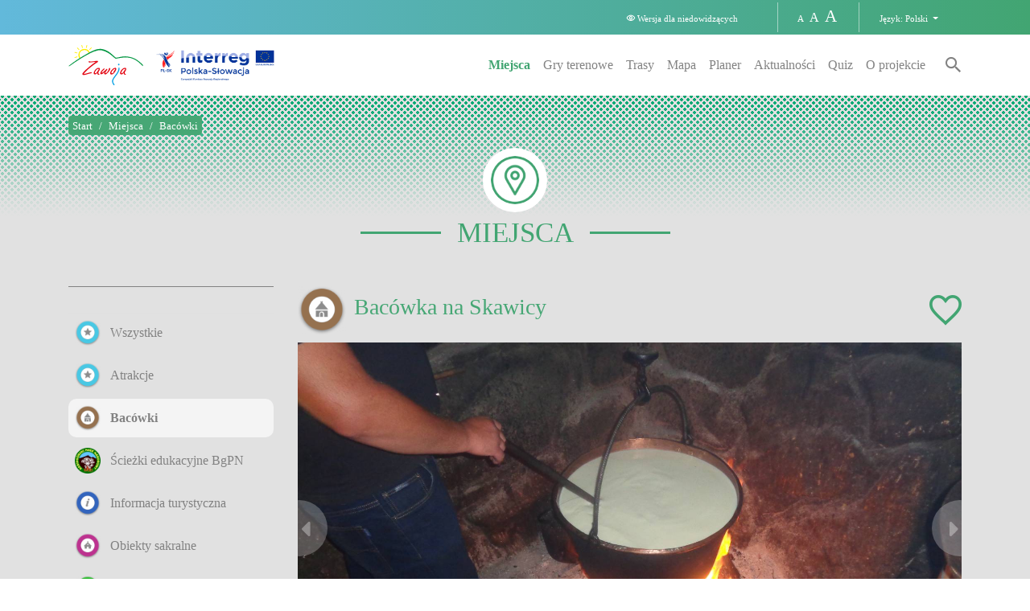

--- FILE ---
content_type: text/html; charset=UTF-8
request_url: https://tajemnicebabiejgory.eu/74-zawoja-bacowka-na-skawicy
body_size: 4363
content:



<!DOCTYPE html>
<html lang="pl">
<head>
    <base href="/">
    <meta charset="utf-8">
    <meta name="viewport" content="width=device-width, initial-scale=1, shrink-to-fit=no">
    <meta name="description" content="Bac&amp;oacute;wka to niezwykle miejsce łączące codzienne obowiązki bacy z wyrabianiem oscypk&amp;oacute;w. Ta bac&amp;oacute;wka jest szczeg&amp;oacute;lnie wyjątkowa, gdyż bacą jest tam Krzysztof Bachleda...">
    <meta name="keywords" content="Zawoja, Babia Góra, wyciąg Mosorne, gry terenowe, trasy, atrakcje, weekend">
    <meta name="author" content="">
    <link rel="icon" href="/images/favicon.ico">
            <meta property="og:title" content="Bacówka na Skawicy" />
            <meta property="og:description" content="Bac&amp;oacute;wka to niezwykle miejsce łączące codzienne obowiązki bacy z wyrabianiem oscypk&amp;oacute;w. Ta bac&amp;oacute;wka jest szczeg&amp;oacute;lnie wyjątkowa, gdyż bacą jest tam Krzysztof Bachleda..." />
            <meta property="og:locale" content="pl_PL" />
            <meta property="og:image" content="https://tajemnicebabiejgory.eu/media/photos/267/xl.jpg" />
            <meta property="og:url" content="https://tajemnicebabiejgory.eu/74-zawoja-bacowka-na-skawicy" />
    
    <link rel="stylesheet" type="text/css" href="/assets/78b352cf/lib/leaflet.css" />
<link rel="stylesheet" type="text/css" href="/css/bootstrap.min.css" />
<link rel="stylesheet" type="text/css" href="/css/lightbox.css" />
<link rel="stylesheet" type="text/css" href="/css/icons.css" />
<link rel="stylesheet" type="text/css" href="/css/swiper.min.css" />
<link rel="stylesheet" type="text/css" href="https://fonts.googleapis.com/css?family=Noto+Sans" />
<link rel="stylesheet" type="text/css" href="css/main.min.css?lm=1612164544" />
<script type="text/javascript" src="https://code.jquery.com/jquery-3.3.1.min.js"></script>
<script type="text/javascript" src="/assets/78b352cf/lib/leaflet.js"></script>
<script type="text/javascript" src="/assets/78b352cf/js/ts-leaflet.js"></script>
<title>Zawoja - Babia Góra - gry terenowe, trasy, ciekawe miejsca, pomysły na weekend</title>
</head>

<body class="">
<header class="">
    <div class="upper-navbar">
        <div class="container">
            <div class="wcag-switch dropdown px-3">
                        <span class="btn" data-toggle="collapse" data-target="#wcag-contrast-modes">
                            <i class="icon-wcag"></i>
                            Wersja dla niedowidzących                        </span>
                <div class="dropdown-menu dropdown-menu-right shadow" id="wcag-contrast-modes">

                    <div class="px-4 contrast-modes">
                        <button class="contrast-0">A</button>
                        <button class="contrast-1">A</button>
                        <button class="contrast-2">A</button>
                        <button class="contrast-3">A</button>
                    </div>
                </div>
            </div>

            <div class="px-4 wcag-font-sizes">
                <button class="size-0">A</button>
                <button class="size-1">A</button>
                <button class="size-2">A</button>
            </div>

            <div class="dropdown ml-2 language-switch">
                        <span class="btn dropdown-toggle" data-toggle="dropdown" aria-haspopup="true" role="button">
                            Język: Polski                        </span>
                <div class="dropdown-menu dropdown-menu-right shadow">
                                                                                                                    <a class="dropdown-item en" href="/en/74-zawoja-a-shepherds-hut-in-skawica">
                                English                                <span><img src="images/layout/flag-en.png" alt="English" /></span>
                            </a>
                                                                                                <a class="dropdown-item sk" href="/sk/74-zawoja-bacowka-na-skawicy">
                                Slovak                                <span><img src="images/layout/flag-sk.png" alt="Slovak" /></span>
                            </a>
                                                            </div>
            </div>
        </div>
    </div>

    <nav class="navbar navbar-expand-md navbar-default">
        <div class="container">
            <a class="navbar-brand" href="/">
                <img src="/images/layout/logo.svg" alt="Treespot">
            </a>
            <div class="navbar-brand interreg">
                <img src="/images/layout/interreg-logo.png" alt="INTERREG">
            </div>
            <button class="navbar-toggler" type="button" data-toggle="collapse" data-target="#navbarCollapse" aria-controls="navbarCollapse" aria-label="Toggle navigation">
                <span></span>
                <span></span>
                <span></span>
            </button>
            <div class="collapse navbar-collapse" id="navbarCollapse">
                <ul class="navbar-nav ml-auto" data-planer-count="0" id="yw1">
<li class="active nav-item"><a class="nav-link" href="/miejsca">Miejsca</a></li>
<li class="nav-item"><a class="nav-link" href="/gry-terenowe">Gry terenowe</a></li>
<li class="nav-item"><a class="nav-link" href="/trasy">Trasy</a></li>
<li class="nav-item"><a class="nav-link" href="/mapa">Mapa</a></li>
<li class="nav-item"><a class="nav-link" href="/planer">Planer</a></li>
<li class="nav-item"><a target="_blank" aria-label="Aktualności. Link otworzy się w nowym oknie." class="nav-link" href="/aktualnosci">Aktualności</a></li>
<li class="nav-item"><a target="_blank" aria-label="Quiz. Link otworzy się w nowym oknie." class="nav-link" href="/quiz">Quiz</a></li>
<li class="nav-item"><a class="nav-link" href="/kontakt">O projekcie</a></li>
</ul>
                <div class="navbar-search">
                    <button class="btn loupe" data-toggle="collapse" data-target="#form-search" type="button">
                        <i class="icon-search"></i>
                    </button>
                    <div class="collapse form-search" id="form-search">
                        <form class="form-inline" action="/site/search">
                            <div class="form-group">
                                <input name="q" class="form-control ml-md-2" type="text" placeholder="Szukaj..." aria-label="Szukaj" />
                                <button type="submit" class="btn submit"><i class="icon-chevron-right"></i></button></div>
                        </form>
                    </div>
                </div>
            </div>
        </div>
    </nav>
</header>

<div class="main-content">
    <div class="container main">
                    <nav aria-label="breadcrumb">
                <ol class="breadcrumb">
<li class="breadcrumb-item"><a href="/">Start</a></li><li class="breadcrumb-item"><a href="/miejsca">Miejsca</a></li><li class="breadcrumb-item"><a href="/kategoria/31,bacowki">Bacówki</a></li></ol>            </nav>
            </div>
    
	<div class="container main">

		


<div class="page-title ">
        <div class="icon">
        <img src="/media/menu/1/xxs.png" alt="icon" />
    </div>
            <div class="text">
        Miejsca    </div>
    </div>

		<div class="row">
			<div class="col-sm-9 order-md-2 order-sm-1">
				
<div class="article">

    
	<div class="page-header">
        <img class="category" src="/media/category/31/icon-xs.png"  alt="category icon"/> 		<h3>
			Bacówka na Skawicy		</h3>
        
<a class="planer-toggle float-right large" href="/guide/toggle/74">
	<span class="icon-planer-add"></span>
	<span class="icon-planer-remove"></span>
</a>	</div>

			<div class="gallery">
			<div class="gallery-slider">
	<div id="gallery" class="carousel slide" data-ride="carousel">
		<div class="carousel-inner" role="listbox">					  
							<a 
					 class="carousel-item active horizontal" 
					 data-lightbox="gallery"
					 style="background-image:url('/media/photos/267/xxl.jpg')"
					 href="/media/photos/267/original.jpg"
					 title=""
					 >
				</a>
							<a 
					 class="carousel-item  horizontal" 
					 data-lightbox="gallery"
					 style="background-image:url('/media/photos/89/xxl.jpg')"
					 href="/media/photos/89/original.jpg"
					 title=""
					 >
				</a>
					</div>

					<ol class="carousel-indicators">
				  					  <li data-target="#gallery" data-slide-to="0" class="active"></li>        
				  					  <li data-target="#gallery" data-slide-to="1" ></li>        
				  			</ol>
			<a class="carousel-control-prev" href="#gallery" role="button" data-slide="prev">
				<span class="icon-chevron-fill-left"></span>
			</a>
			<a class="carousel-control-next" href="#gallery" role="button" data-slide="next">
				<span class="icon-chevron-fill-right"></span>
			</a>
			</div>
</div>		</div>
	
	<div class="content-container">
        <table class="contact">
                            <tr>
                    <th><span class="icon-pin"></span><span class="d-none d-md-inline-block d-lg-inline-block">adres</span></th>
                    <td>Skawica</td>
                </tr>
            
            
            
            

            
            <tr><td colspan="2" class="line"><hr /></td> </tr>
        </table>

        <div class="text-content my-3">
            <p style="text-align: justify;">Bac&oacute;wka to niezwykle miejsce łączące codzienne obowiązki bacy z wyrabianiem oscypk&oacute;w. Ta bac&oacute;wka jest szczeg&oacute;lnie wyjątkowa, gdyż bacą jest tam Krzysztof Bachleda Curuś.&nbsp;W 2014 roku to właśnie jego oscypek na Festiwalu Oscypka i Ser&oacute;w Wszelakich został uznany za najlepszy.</p>
<p>&nbsp;</p>        </div>

        




        
            <div class="ts-map my-3" data-latitude="49.667797399435" data-longitude="19.629656895602" data-zoom="15" data-id="74" data-disable-scroll="1" data-icon="/media/category/31/marker-xxs.png" data-title="Bacówka na Skawicy"></div>
            
            <div class="mb-3 text-center">
                <a target="_blank" class="btn btn-primary" href="https://maps.google.com?daddr=49.667797399435,19.629656895602"><i class="icon-navigate"></i> Wyznacz trasę</a>                				<a class="btn btn-primary" href="mapa#o74"><i class="icon-map"></i> Pełna mapa</a>            </div>
                
        
    </div>
	
</div>
			</div>
			<div class="col-sm-3 order-md-1 order-sm-2 sidebar">

				
<ul class="menu" id="yw0">
<li><a href="/miejsca"><img src="/media/category/0/icon-xxs.png" alt="Wszystkie" /> Wszystkie</a></li>
<li><a href="/kategoria/2,atrakcje"><img src="/media/category/2/icon-xxs.png" alt="Atrakcje" /> Atrakcje</a></li>
<li class="active"><a href="/kategoria/31,bacowki"><img src="/media/category/31/icon-xxs.png" alt="Bacówki" /> Bacówki</a></li>
<li><a href="/kategoria/37,sciezki-edukacyjne-bgpn"><img src="/media/category/37/icon-xxs.png" alt="Ścieżki edukacyjne BgPN" /> Ścieżki edukacyjne BgPN</a></li>
<li><a href="/kategoria/6,informacja-turystyczna"><img src="/media/category/6/icon-xxs.png" alt="Informacja turystyczna" /> Informacja turystyczna</a></li>
<li><a href="/kategoria/5,obiekty-sakralne"><img src="/media/category/5/icon-xxs.png" alt="Obiekty sakralne" /> Obiekty sakralne</a></li>
<li><a href="/kategoria/3,przyroda"><img src="/media/category/3/icon-xxs.png" alt="Przyroda" /> Przyroda</a></li>
<li><a href="/kategoria/11,punkty-widokowe"><img src="/media/category/11/icon-xxs.png" alt="Punkty widokowe" /> Punkty widokowe</a></li>
<li><a href="/kategoria/12,kuchnia-babiogorska"><img src="/media/category/12/icon-xxs.png" alt="Kuchnia babiogórska" /> Kuchnia babiogórska</a></li>
<li><a href="/kategoria/13,schroniska-turystyczne"><img src="/media/category/13/icon-xxs.png" alt="Schroniska turystyczne" /> Schroniska turystyczne</a></li>
<li><a href="/kategoria/14,wyciagi-narciarskie"><img src="/media/category/14/icon-xxs.png" alt="Wyciągi narciarskie" /> Wyciągi narciarskie</a></li>
<li><a href="/kategoria/15,sztuka-ludowa-i-rekodzielo"><img src="/media/category/15/icon-xxs.png" alt="Sztuka ludowa i rękodzieło" /> Sztuka ludowa i rękodzieło</a></li>
<li><a href="/kategoria/16,obiekty-sportowe"><img src="/media/category/16/icon-xxs.png" alt="Obiekty sportowe" /> Obiekty sportowe</a></li>
<li><a href="/kategoria/17,pomniki-i-tablice-pamiatkowe"><img src="/media/category/17/icon-xxs.png" alt="Pomniki i tablice pamiątkowe" /> Pomniki i tablice pamiątkowe</a></li>
<li><a href="/kategoria/18,muzea-wystawy-i-izby-regionalne"><img src="/media/category/18/icon-xxs.png" alt="Muzea, wystawy i izby regionalne" /> Muzea, wystawy i izby regionalne</a></li>
<li><a href="/kategoria/20,wejscia-na-teren-bgpn-i-babia-gore"><img src="/media/category/20/icon-xxs.png" alt="Wejścia na teren BgPN i Babią Górę" /> Wejścia na teren BgPN i Babią Górę</a></li>
<li><a href="/kategoria/21,miejsca-wypoczynku"><img src="/media/category/21/icon-xxs.png" alt="Miejsca wypoczynku" /> Miejsca wypoczynku</a></li>
<li><a href="/kategoria/22,wypozyczalnie-sprzetu-sportowo-turystycznego"><img src="/media/category/22/icon-xxs.png" alt="Wypożyczalnie sprzętu sportowo-turystycznego" /> Wypożyczalnie sprzętu sportowo-turystycznego</a></li>
<li><a href="/kategoria/23,architektura-babiogorska"><img src="/media/category/23/icon-xxs.png" alt="Architektura babiogórska" /> Architektura babiogórska</a></li>
</ul>
				
				
<figure>
    <figcaption class="figure-caption mobile-app-text">Aplikacja mobilna</figcaption>
        <img class="app-graphic" src="/media/photos/375/default.png" alt="">
        <div class="app-buttons">
        <a class="googleplay" href="https://play.google.com/store/apps/details?id=pl.amistad.treespot.zawoja"> <img src="images/static/google-play.svg" alt="Google Play" /> </a>
        <a class="appstore" href="https://itunes.apple.com/ag/app/tajemnice-wokół-babiej-góry/id1438637305"><img src="images/static/appstore.svg" alt="AppStore" /></a>
    </div>
</figure>

			</div>
		</div>	
	</div>

	
</div>


<footer>
    <div class="financing-logo">
        <div class="container">
            <div class="row">
                <div class="col-md-12">
                    <img src="images/static/finansowanie.jpg" alt="Finansowanie" />
                </div>
                <div class="col-md-12">
                    Strona internetowa zrealizowana w ramach mikroprojektu pn. "Tajemnice Babiej Góry / Tajomstvá Babej hory" współfinansowanego ze środków Europejskiego Funduszu Rozwoju Regionalnego w ramach Programu INTERREG V-A Polska-Słowacja 2014-2020 oraz budżetu państwa
                </div>
            </div>
        </div>
    </div>
    <div>
        Copyright &copy; 2026 Zawoja. Wszelkie prawa zastrzeżone Realizacja: <a href="http://www.amistad.pl/">Amistad.pl</a>
        <p class="social-icons">
            <a href=""><span class="icon-facebook"></span></a>
            <a href=""><span class="icon-instagram"></span></a>
            <a href=""><span class="icon-youtube"></span></a>
        </p>
    </div>
</footer>



<script async src="https://www.googletagmanager.com/gtag/js?id=UA-131044074-3"></script>
<script>
    window.dataLayer = window.dataLayer || [];
    function gtag(){dataLayer.push(arguments);}
    gtag('js', new Date());

    gtag('config', 'UA-131044074-3');
</script>



<script type="text/javascript" src="/js/lightbox.js"></script>
<script type="text/javascript" src="/js/bootstrap.bundle.min.js"></script>
<script type="text/javascript" src="/js/bootstrap.min.js"></script>
<script type="text/javascript" src="/js/swiper.min.js"></script>
<script type="text/javascript" src="/js/script.js"></script>
</body>
</html>


--- FILE ---
content_type: text/css
request_url: https://tajemnicebabiejgory.eu/css/main.min.css?lm=1612164544
body_size: 6260
content:
.swiper-container .swiper-photo,.article .panoramas .panorama-container,.gallery-slider .carousel-item,.gallery-one .photo,.home-page .panoramas .panorama-container,.card .photo{background:#828282 center center/cover no-repeat}.gallery-slider .carousel-item,.gallery-one .photo{padding-top:56.25%}a{color:#47a775}a:hover{color:#76c59c}a.white,a.white:hover{color:#fff}img{max-width:100%}.primary-color-txt{color:#47a775}.page-header{margin-bottom:2rem}.page-header h1{display:flex;align-items:center}.page-header h1 img{height:40px;margin-right:.5rem}.text-content{line-height:160%}.top-right{position:absolute;top:1rem;right:1rem}.form-control,.custom-select{-moz-border-radius:9999px;-webkit-border-radius:9999px;border-radius:9999px;-webkit-box-shadow:rgba(0,0,0,.3) 0 3px 4px 0;-moz-tbox-shadow:rgba(0,0,0,.3) 0 3px 4px 0;-ms-box-shadow:rgba(0,0,0,.3) 0 3px 4px 0;-o-box-shadow:rgba(0,0,0,.3) 0 3px 4px 0;box-shadow:rgba(0,0,0,.3) 0 3px 4px 0;color:#828282}.form-control{padding:22px 15px}.custom-select{height:auto;padding:10px 15px}.search-item{border-style:solid;border-color:#828282;border-width:1px 0 0;padding:2rem 0}.carousel-control-prev span,.carousel-control-next span{padding:20px;color:#fff;font-size:2em;position:absolute}.carousel-control-prev span:after,.carousel-control-next span:after{content:"";display:block;position:absolute;top:0;right:0;width:70px;height:70px;background-color:rgba(255,255,255,.5);-moz-border-radius:9999px;-webkit-border-radius:9999px;border-radius:9999px}.carousel-control-prev span{left:-25px}.carousel-control-prev span:after{right:10px}.carousel-control-next span{right:-25px}.carousel-control-next span:after{left:10px}.btn-primary{background-color:#47a775;border:none;padding:10px 30px;-moz-border-radius:9999px;-webkit-border-radius:9999px;border-radius:9999px;-webkit-box-shadow:rgba(0,0,0,.3) 0 3px 4px 0;-moz-tbox-shadow:rgba(0,0,0,.3) 0 3px 4px 0;-ms-box-shadow:rgba(0,0,0,.3) 0 3px 4px 0;-o-box-shadow:rgba(0,0,0,.3) 0 3px 4px 0;box-shadow:rgba(0,0,0,.3) 0 3px 4px 0}.btn-primary:hover,.btn-primary.active,.btn-primary:active{border-color:#47a775;background-color:#52b582}.page-link{color:#47a775}.page-item.active .page-link{background-color:#47a775;border-color:#47a775}.badge-secondary{background-color:#42a572}.card .photo{flex-shrink:0;height:250px}.card .card-subtitle{color:#e1e1e1;margin-bottom:.5rem}.card.horizontal{flex-direction:row}.card.horizontal .photo{width:30%;height:auto;border-radius:3px 0 0 3px}html,body{overflow-x:hidden;min-height:100vh}body{color:#828282;font-family:"Noto Serif",serif}body.home .main-content{background-image:none;padding:0}.main-content{background-image:url("../images/layout/texture-gradient.png");background-repeat:repeat-x;background-color:#e1e1e1;padding:25px}.btn{-webkit-transition:.3s;-moz-transition:.3s;-ms-transition:.3s;-o-transition:.3s;transition:.3s}.btn:hover:not(.no-effect){-webkit-transform:scale(1.05);-moz-transform:scale(1.05);-ms-transform:scale(1.05);-o-transform:scale(1.05);transform:scale(1.05);-webkit-transition:.3s ease-out;-moz-transition:.3s ease-out;-ms-transition:.3s ease-out;-o-transition:.3s ease-out;transition:.3s ease-out}#navbarCollapse{float:right}.navbar{z-index:5;background-color:#fff}.navbar.scrolled{position:fixed;width:100%;z-index:2000;top:0}.navbar a{color:#828282}.navbar .navbar-brand.interreg img{height:38px;transition:none}.navbar .navbar-brand img{height:50px}.navbar .navbar-nav{flex-wrap:wrap}.navbar .nav-item a{color:#838383}.navbar .nav-item.active{font-weight:bold}.navbar .nav-item.active a{color:#42a572}.navbar .nav-item .nav-link{-webkit-transition:.3s ease-in;-moz-transition:.3s ease-in;-ms-transition:.3s ease-in;-o-transition:.3s ease-in;transition:.3s ease-in}.navbar .nav-item .nav-link:hover{color:#42a572;z-index:2}@media screen and (min-width: 768px){.navbar .nav-item .nav-link:hover{-webkit-transform:scale(1.05);-moz-transform:scale(1.05);-ms-transform:scale(1.05);-o-transform:scale(1.05);transform:scale(1.05);-webkit-transition:.3s ease-out;-moz-transition:.3s ease-out;-ms-transition:.3s ease-out;-o-transition:.3s ease-out;transition:.3s ease-out}}.navbar .nav-item.active .nav-link{color:#42a572}.navbar .navbar-search .btn{background-color:transparent;padding:5px 0 0;margin-left:1rem}.navbar .navbar-search .btn i{font-size:1.2em;color:#828282}.navbar .navbar-toggler span{background:#e1e1e1;display:block;margin:5px 0;height:4px;width:1.5em;border-radius:2px}.navbar .navbar-search{position:relative}.navbar .navbar-search .form-search{flex-direction:column;position:absolute;right:100%}.navbar .navbar-search .form-search .form-group{background-color:#fff;padding:10px}.upper-navbar{display:none;text-align:right;position:relative;z-index:6;padding:.2rem 0;background-color:#838383;background-image:linear-gradient(90deg, #62b9db 0%, #42a572 100%);color:#fff}@media screen and (min-width: 992px){.upper-navbar{display:block}}.upper-navbar .btn{font-size:.7rem}.upper-navbar .wcag-font-sizes,.upper-navbar .language-switch,.upper-navbar .wcag-switch{display:inline-block}.upper-navbar .wcag-font-sizes{border-left:1px solid rgba(255,255,255,.5);border-right:1px solid rgba(255,255,255,.5)}.upper-navbar .wcag-font-sizes button{background:transparent;border:none;color:#fff;cursor:pointer;padding:.3rem 0;line-height:1.5rem;display:inline-block;margin-right:.2rem;text-align:center}.upper-navbar .wcag-font-sizes button.size-0{font-size:.7rem}.upper-navbar .wcag-font-sizes button.size-1{font-size:1rem}.upper-navbar .wcag-font-sizes button.size-2{font-size:1.3rem}.upper-navbar .btn{margin-right:1rem;vertical-align:middle}.upper-navbar .btn,.upper-navbar .btn i{color:#fff}.upper-navbar .language-switch button{background:transparent;border:none;padding:.3rem 0;line-height:1.5rem;display:inline-block;margin-right:.2rem;text-align:center;cursor:pointer}.upper-navbar .language-switch .dropdown-menu{background-color:#e1e1e1;border:none;border-radius:0}.upper-navbar .language-switch .dropdown-menu a{text-align:right}.upper-navbar .language-switch .dropdown-menu a span img{height:1rem;padding-left:.3rem;margin-bottom:.2rem;vertical-align:middle}.upper-navbar .language-switch .dropdown-menu a:hover{font-weight:bold;background-color:#47a775;color:#fff}#languages-change{z-index:20}.breadcrumb{background-color:#47a775;display:inline-block;padding:0 5px;color:#fff}.breadcrumb li.breadcrumb-item{display:inline}.breadcrumb li.breadcrumb-item.active,.breadcrumb li.breadcrumb-item:before{color:#fff;font-size:.8em}.breadcrumb a{color:#fff;font-size:.8em;line-height:1}footer{color:#828282;font-size:.8em;text-align:center;background-color:#30558d}footer div{padding:.8rem 0}footer div.financing-logo{background-color:#fff}footer div.financing-logo img{max-height:120px}footer a{color:#fff;font-weight:bold}footer p{margin:0}footer p.social-icons{display:inline-flex;margin-left:20px}footer p.social-icons a{margin:0 5px}footer p.social-icons a:hover{text-decoration:none}footer p.social-icons a span{background-color:#223b62;padding:8px;-moz-border-radius:9999px;-webkit-border-radius:9999px;border-radius:9999px}.home-header{position:absolute;left:0;right:0}.home-header .navbar{background-color:transparent;width:100%;background-image:linear-gradient(to bottom, rgba(0, 0, 0, 0.6), transparent);-webkit-box-shadow:none;-moz-tbox-shadow:none;-ms-box-shadow:none;-o-box-shadow:none;box-shadow:none;-webkit-transition:.3s;-moz-transition:.3s;-ms-transition:.3s;-o-transition:.3s;transition:.3s}.home-header .navbar a,.home-header .navbar i{color:#fff}.home-header .navbar .navbar-brand{padding:0;-webkit-transition:.3s;-moz-transition:.3s;-ms-transition:.3s;-o-transition:.3s;transition:.3s}.home-header .navbar .navbar-brand img{opacity:0}.home-header .navbar .navbar-toggler span{background:#fff}@media screen and (max-width: 991px){.home-header .navbar .navbar-search .loupe{padding:5px 0;margin:0}}.home-header .navbar .navbar-search .loupe i{color:#fff}.home-header .navbar .navbar-search .loupe:active i,.home-header .navbar .navbar-search .loupe:focus i{color:#42a572}.home-header .navbar.scrolled{background-color:#fff !important;background-image:none;position:fixed;top:0;-webkit-transition:.3s;-moz-transition:.3s;-ms-transition:.3s;-o-transition:.3s;transition:.3s;-webkit-box-shadow:0 5px 6px rgba(0,0,0,.25);-moz-tbox-shadow:0 5px 6px rgba(0,0,0,.25);-ms-box-shadow:0 5px 6px rgba(0,0,0,.25);-o-box-shadow:0 5px 6px rgba(0,0,0,.25);box-shadow:0 5px 6px rgba(0,0,0,.25)}.home-header .navbar.scrolled a,.home-header .navbar.scrolled i{color:#47a775}.home-header .navbar.scrolled .navbar-brand img{-webkit-transition:.3s;-moz-transition:.3s;-ms-transition:.3s;-o-transition:.3s;transition:.3s;opacity:1}.home-header .navbar.scrolled .navbar-toggler span{background:#47a775}.home-header .navbar.scrolled .navbar-search .loupe i{color:#47a775}.home-header .navbar.scrolled .navbar-search .loupe:active,.home-header .navbar.scrolled .navbar-search .loupe:focus{background-color:transparent}.home-header .navbar.scrolled .navbar-search .loupe:active i,.home-header .navbar.scrolled .navbar-search .loupe:focus i{color:#42a572}.home-header .navbar.scrolled .navbar-search .form-search .form-inline button.submit i{color:#47a775}.home-above-footer{background-color:#fff}.home-page{overflow:hidden}.home-page .brand-logo{display:block}.home-page .brand-logo .image-container{position:relative}@media screen and (max-width: 767px){.home-page .brand-logo .image-container{left:calc(50% - 45px)}}.home-page .brand-logo .image-container img{position:absolute;z-index:10;top:20px;width:140px;height:140px}@media screen and (max-width: 767px){.home-page .brand-logo .image-container img{width:90px;height:90px}}.home-page .brand-logo.scrolled{display:none}.home-page .background-green{width:100%;background:url("../images/layout/background-green.png") no-repeat;background-size:100% 50%;background-position:0 40%}.home-page .panoramas{display:block;position:relative}.home-page .panoramas .panorama-container{height:100vh;background:#777}.home-page .panoramas #panorama-name:after{content:"";z-index:-1;display:block;position:absolute;width:200px;height:200px;top:calc(50% - 100px);left:calc(50% - 100px);background-size:100%;background-image:url("../images/layout/texture-circle.png")}.home-page .panoramas .chevron-right,.home-page .panoramas .chevron-left{position:absolute;top:50%;-webkit-transform:translateY(-50%);-moz-transform:translateY(-50%);-ms-transform:translateY(-50%);-o-transform:translateY(-50%);transform:translateY(-50%);font-size:3rem;height:4rem;width:4rem;display:none;justify-content:center;align-items:center;color:#fff;border:3px solid #fff;border-radius:50%;opacity:.4;z-index:2}.home-page .panoramas .chevron-right{right:2rem}.home-page .panoramas .chevron-left{left:2rem}.home-page .panoramas .caption{z-index:2;position:absolute;display:inline-block;bottom:4rem;left:50%;-webkit-transform:translateX(-50%);-moz-transform:translateX(-50%);-ms-transform:translateX(-50%);-o-transform:translateX(-50%);transform:translateX(-50%);padding:4rem;color:#fff;font-size:2rem;line-height:2.5rem;text-align:center}@media screen and (min-width: 768px){.home-page .panoramas .caption{font-size:2.5rem;line-height:3rem}}.home-page .panoramas .scroll{display:flex;z-index:2;flex-direction:column;color:#fff;position:absolute;bottom:1.5rem;left:50%;-webkit-transform:translateX(-50%);-moz-transform:translateX(-50%);-ms-transform:translateX(-50%);-o-transform:translateX(-50%);transform:translateX(-50%);align-items:center;font-size:1rem;text-decoration:none}.home-page .panoramas .scroll .icons{display:flex;flex-direction:column}.home-page .panoramas .scroll .icons i{line-height:.5rem;font-size:2rem}.home-page .widget-group{padding:0;margin:0;position:relative}.home-page .widget-group .page-title{margin-bottom:20px}.home-page .widget-group .page-title .text{font-size:.9em}.home-page .widget-group .btn{background-color:#fff;color:#42a572;text-transform:lowercase;font-size:.8em;font-weight:bold;display:inline-block;margin:40px 0}.home-page .widget-group .top-background{position:absolute;background-image:url("../images/layout/texture-gradient-white.png");background-repeat:repeat-x}.home-page .widget-group .widget-title{font-size:2rem;color:#42a572;text-align:center}.home-page .widget-group .content{margin:0 auto;position:relative;z-index:10}.home-page .widget-group.application{padding:80px 0 calc(10vw + 80px) 0}.home-page .widget-group.application .top-background{position:absolute;left:0;right:0;top:0;height:50%}.home-page .widget-group.application .bottom-background{position:absolute;left:0;right:0;top:0;bottom:0;background-repeat:no-repeat;background-size:cover;background-image:url("../images/static/widget-app.jpg")}.home-page .widget-group.application .gradient-background{position:absolute;left:0;right:0;top:30%;bottom:0;background-repeat:no-repeat;background-size:cover;background-image:url("../images/static/widget-blue-gradient.png")}.home-page .widget-group.application .app-buttons img{height:45px;display:block;margin:5px auto}.home-page .widget-group.application .content{padding:20px;width:300px;background-color:#fff;-moz-border-radius:10px;-webkit-border-radius:10px;border-radius:10px;-webkit-box-shadow:rgba(0,0,0,.3) 0 3px 4px 0;-moz-tbox-shadow:rgba(0,0,0,.3) 0 3px 4px 0;-ms-box-shadow:rgba(0,0,0,.3) 0 3px 4px 0;-o-box-shadow:rgba(0,0,0,.3) 0 3px 4px 0;box-shadow:rgba(0,0,0,.3) 0 3px 4px 0}.home-page .widget-group.map{background-color:#42a572;overflow:visible}.home-page .widget-group.map .content{padding-top:calc(-10vw + 200px)}.home-page .widget-group.map .content .map{width:70%;margin:0 auto;display:block;-webkit-transition:.3s;-moz-transition:.3s;-ms-transition:.3s;-o-transition:.3s;transition:.3s}.home-page .widget-group.map .content .map:hover{-webkit-transform:scale(1.05);-moz-transform:scale(1.05);-ms-transform:scale(1.05);-o-transform:scale(1.05);transform:scale(1.05);-webkit-transition:.3s ease-out;-moz-transition:.3s ease-out;-ms-transition:.3s ease-out;-o-transition:.3s ease-out;transition:.3s ease-out}@media screen and (min-width: 768px){.home-page .widget-group.map .content .map{width:40%}.home-page .widget-group.map .content .map-background{width:30%}.home-page .widget-group.map .content .btn{position:absolute;bottom:20%;padding:5px 20px;left:60%}}.home-page .widget-group.map .page-title{position:absolute;margin-top:calc(-10vw + 40px);left:50%;-webkit-transform:translateX(-50%);-moz-transform:translateX(-50%);-ms-transform:translateX(-50%);-o-transform:translateX(-50%);transform:translateX(-50%)}.home-page .widget-group.map .page-title .text{font-size:.7em}.home-page .widget-group.map .page-title .icon img{height:70px}@media screen and (min-width: 768px){.home-page .widget-group.map .page-title .text{font-size:1em}.home-page .widget-group.map .page-title .icon img{height:80px}}.home-page .widget-group.map .top-background{position:absolute;background-color:#42a572;width:200vw;height:150vw;top:-10vw;left:50%;-webkit-transform:translateX(-50%);-moz-transform:translateX(-50%);-ms-transform:translateX(-50%);-o-transform:translateX(-50%);transform:translateX(-50%);-moz-border-radius:50%;-webkit-border-radius:50%;border-radius:50%}.home-page .widget-group.trips{background-color:#fff;margin-top:-50px;padding-top:30px}.home-page .widget-group.trips .card{height:260px}.home-page .widget-group.trips .card .photo{min-height:auto}@media screen and (min-width: 768px){.home-page .widget-group.trips .card{height:400px}}.home-page .widget-group.trips .top-background{position:absolute;background-image:url("../images/layout/texture-gradient-white.png");background-repeat:repeat-x;position:absolute;left:0;right:0;top:0;height:50%}.home-page .widget-group.trips .bottom-background{position:absolute;background-color:#62b9db;background-image:url("../images/layout/texture-gradient.png");background-repeat:repeat-x;width:200vw;height:150vw;top:calc(100% - 15vw);left:50%;overflow:hidden;-webkit-transform:translateX(-50%);-moz-transform:translateX(-50%);-ms-transform:translateX(-50%);-o-transform:translateX(-50%);transform:translateX(-50%);-moz-border-radius:50%;-webkit-border-radius:50%;border-radius:50%}.home-page .widget-group.places{background-color:#fff;background-image:url("../images/static/widget-background-places.jpg");background-size:cover;padding-top:240px;margin-top:-200px}@media screen and (min-width: 768px){.home-page .widget-group.places{padding-top:290px;margin-top:-250px}}.home-page .widget-group.places .top-background{position:absolute;background-image:url("../images/layout/texture-gradient-blue.png");background-repeat:repeat-x;background-size:contain;position:absolute;left:0;right:0;top:0;height:100%}.home-page .widget-group.places .content{width:100%}@media screen and (min-width: 768px){.home-page .widget-group.places .content{width:50%}}.home-page .widget-group.video{background-image:linear-gradient(90deg, #42a572 0%, #62b9db 100%);padding-top:20px}.home-page .widget-group.video .content{width:calc(100% - 30px)}@media screen and (min-width: 768px){.home-page .widget-group.video .content{width:70%}.home-page .widget-group.video .content iframe{height:500px !important}}.home-page .widget-group.video .top-background{position:absolute;left:0;right:0;top:0;height:100%}.category-card-container{-webkit-transition:.3s;-moz-transition:.3s;-ms-transition:.3s;-o-transition:.3s;transition:.3s}.category-card-container .card-category{width:60px;height:60px;position:absolute;left:0;top:-10px;z-index:10}.category-card-container:hover:not(.swiper-slide){-webkit-transform:scale(1.03) !important;-moz-transform:scale(1.03) !important;-ms-transform:scale(1.03) !important;-o-transform:scale(1.03) !important;transform:scale(1.03) !important;-webkit-transition:.3s ease-out !important;-moz-transition:.3s ease-out !important;-ms-transition:.3s ease-out !important;-o-transition:.3s ease-out !important;transition:.3s ease-out !important}.card{-webkit-transform:translateZ(0) !important;-moz-transform:translateZ(0) !important;-ms-transform:translateZ(0) !important;-o-transform:translateZ(0) !important;transform:translateZ(0) !important;border:none;margin-bottom:1rem;flex-direction:row;border-radius:30px;overflow:hidden;min-height:calc(100% - 1rem);-webkit-transition:.3s;-moz-transition:.3s;-ms-transition:.3s;-o-transition:.3s;transition:.3s}.card:hover:not(.no-effect){-webkit-transform:scale(1.05) !important;-moz-transform:scale(1.05) !important;-ms-transform:scale(1.05) !important;-o-transform:scale(1.05) !important;transform:scale(1.05) !important;-webkit-transition:.3s ease-out !important;-moz-transition:.3s ease-out !important;-ms-transition:.3s ease-out !important;-o-transition:.3s ease-out !important;transition:.3s ease-out !important}.card .photo{width:50%;height:auto}.card .card-body{padding:.5rem;background-image:linear-gradient(0deg, #42a572 0%, #62b9db 100%);width:50%}.card .card-body .card-title{font-size:.9em;font-weight:bold;margin:.25rem 0}.card .card-body .card-title a{display:-webkit-box;-webkit-line-clamp:2;-webkit-box-orient:vertical;overflow:hidden;text-overflow:ellipsis}.card .card-body .card-subtitle{margin:.5rem 0 .375rem 0;font-size:.8em;font-weight:bold;color:#fff}.card .card-body .card-subtitle .border{height:1px;border-style:solid !important;border-width:1px 0 0 0 !important;border-color:#fff;background:none;width:10%;margin-bottom:.1rem}.card .card-body .card-subtitle .border.center{margin:0 auto .1rem auto}.card .card-body .card-link{color:#fff}.card .card-body .card-picture{background-repeat:no-repeat;background-position:center center;background-image:url("../images/static/no-picture.png");background-size:100%;width:60%;height:60px;margin:0 auto}.card .card-body .trip-data{display:flex;justify-items:stretch}.card .card-body .trip-data div{width:50%;text-align:center}.card .card-body .trip-data div p{margin:2px 0 0}.card .card-body .trip-data div span{background-color:#fff;padding:5px;overflow:hidden;font-weight:bold;font-size:20px;color:#42a572;display:inline-block;-moz-border-radius:9999px;-webkit-border-radius:9999px;border-radius:9999px}.card.tiny .card-body .card-title a{display:block;overflow:hidden;text-overflow:ellipsis;white-space:nowrap}.card.horizontal .card-picture{display:none}.card.horizontal .card-text{color:#fff}.card.tall{flex-direction:column;height:auto;background-image:linear-gradient(0deg, #42a572 0%, #62b9db 80%);-webkit-box-shadow:rgba(0,0,0,.3) 0 3px 4px 0;-moz-tbox-shadow:rgba(0,0,0,.3) 0 3px 4px 0;-ms-box-shadow:rgba(0,0,0,.3) 0 3px 4px 0;-o-box-shadow:rgba(0,0,0,.3) 0 3px 4px 0;box-shadow:rgba(0,0,0,.3) 0 3px 4px 0}.card.tall .photo{width:100%;min-height:190px;flex:1}.card.tall .card-picture{display:none}.card.tall .card-body{flex:0;width:100%;background-image:none}.card.tall .card-body .card-title a{display:block;overflow:hidden;text-overflow:ellipsis;white-space:nowrap}.list-view .pagination{justify-content:center}.list-view .pagination .page-item{padding:0;margin:0 2px;width:30px;height:30px}.list-view .pagination .page-item .page-link{-moz-border-radius:50%;-webkit-border-radius:50%;border-radius:50%;border:none;padding:0;margin:0;display:inlin-block;width:100%;text-align:center;line-height:30px;font-size:.8em;background-color:transparent;color:#7f7f7f}.list-view .pagination .page-item .page-link:hover{color:#fff;background-color:#47a775}.list-view .pagination .page-item.active .page-link{background-color:#47a775;color:#fff}@media screen and (max-width: 991px){.list-view .pagination .page-item{width:20px;height:20px}.list-view .pagination .page-item .page-link{font-size:.6em;line-height:20px}}.menu{margin:0 0 2rem;padding:2rem 0 0;border-style:solid;border-color:#828282;border-width:1px 0 0}.menu li{list-style:none;margin-bottom:5px}.menu li a{padding:.5rem;display:block;color:#828282;display:flex;align-items:center}.menu li a:hover{text-decoration:none;background:#f4f4f4;-moz-border-radius:10px;-webkit-border-radius:10px;border-radius:10px}.menu li a img{width:32px;margin-right:.75rem;flex-shrink:0}.menu li.active > a{font-weight:bold;background:#f4f4f4;-moz-border-radius:10px;-webkit-border-radius:10px;border-radius:10px}.menu li:first-child a{border-top:1px solid #e0e0e0}.menu ul{margin:0;padding:0 0 0 1.5em;border-bottom:1px solid #e0e0e0;font-size:.9em}.menu ul li:first-child a{border-top:0}.menu ul li:last-child a{border-bottom:0}.planer-toggle{display:inline-flex;font-size:2rem;color:#42a572;align-self:top;align-items:center;justify-content:center;flex-shrink:0;-webkit-transition:.3s;-moz-transition:.3s;-ms-transition:.3s;-o-transition:.3s;transition:.3s}.planer-toggle:not(.no-effect){margin-left:1rem}.planer-toggle:hover:not(.no-effect){color:#42a572;-webkit-transform:scale(1.5);-moz-transform:scale(1.5);-ms-transform:scale(1.5);-o-transform:scale(1.5);transform:scale(1.5);-webkit-transition:.3s ease-out;-moz-transition:.3s ease-out;-ms-transition:.3s ease-out;-o-transition:.3s ease-out;transition:.3s ease-out;text-decoration:none}.planer-toggle:hover:not(.no-effect) .icon-planer-add{display:none}.planer-toggle:hover:not(.no-effect) .icon-planer-remove{display:block}.planer-toggle .icon-planer-remove{display:none}.planer-toggle.large{font-size:2.5rem}.planer-toggle.active .icon-planer-add{display:none}.planer-toggle.active .icon-planer-remove{display:inline}.plot-container{position:relative;padding:0 0 10px 10px;display:none}.plot-container .trip-plot{height:140px;font-size:12px}.plot-container .xaxis,.plot-container .yaxis{font-size:10px;color:#999;position:absolute}.plot-container .yaxis{transform:rotateZ(-90deg);-moz-transform:rotateZ(-90deg);transform-origin:0 0;-moz-transform-origin:0 0;left:-5px;bottom:0;width:120px;text-align:center}.plot-container .xaxis{bottom:0;text-align:center;width:100%}.sidebar figure figcaption{color:#42a572;font-size:2em;font-weight:bold;text-align:center;margin-bottom:1rem}.sidebar figure .app-buttons{display:flex;align-items:center;margin-top:20px;flex-direction:column}.sidebar figure .app-buttons a{display:block;margin:5px}.sidebar figure .app-buttons a img{height:60px}.sidebar a:hover{text-decoration:none}.page-title{text-align:center;font-size:2.2em;text-transform:uppercase;color:#42a572;margin-bottom:40px}.page-title.white{color:#fff}.page-title.white .text{color:#fff}.page-title.white .text:after,.page-title.white .text:before{background-color:#fff}.page-title .text{display:inline-block;position:relative}.page-title .text:after,.page-title .text:before{content:"";display:block;position:absolute;top:calc(50% - 2px);width:100px;height:3px;background-color:#42a572}.page-title .text:after{right:-120px}.page-title .text:before{left:-120px}.page-title .icon img{position:relative;height:80px;padding:10px;border-radius:50%;background-color:#fff}.widget{margin:2rem 0}.widget .widget-title{margin-bottom:1rem}.widget-group .widget{margin-top:0}.gallery-one .photo{position:relative}.gallery-one .photo .glass{background:rgba(0,0,0,.5);padding:10px;color:#fff;position:absolute;bottom:0;left:0;right:0}.gallery-thumbs .wrapper{margin:0 -5px}.gallery-thumbs .thumb{margin:5px;display:inline-block}.ts-map{height:300px;margin:1rem 0 2rem;background:#e0e0e0}.form .select{display:inline-block;position:relative}.form .select select{-webkit-appearance:none;-moz-appearance:none;appearance:none;border:1px solid #838383;padding:5px 20px 5px 5px;border-radius:4px}.form .select select::-ms-expand{display:none}.form .select:after{border-color:#47a775 transparent transparent transparent;border-style:solid;border-width:5px;top:50%;content:" ";right:10px;position:absolute;margin-top:-2px}.article .picture{height:100px;padding-left:40px}.article h3{color:#47a775}.article .page-header{margin:0 0 .6rem 0;display:flex;align-items:center;justify-items:stretch}.article .page-header .category{width:60px;height:60px;margin-right:10px}.article .page-header h3{flex-grow:1}.article .content-container{background:#fff;background:linear-gradient(0deg, rgba(255, 255, 255, 0) 0%, white 20%);padding:15px 15px 50px}.article .content-container .btn{margin:5px 0}.article .contact{width:100%;padding:0}.article .contact th,.article .contact td{padding:5px 10px;font-size:.8em;font-weight:normal;color:#47a775}.article .contact th{padding-left:15px;width:10px}@media screen and (min-width: 768px){.article .contact th{width:40%}}.article .contact th [class^=icon-]{display:inline-block;margin-right:.5em;color:#fff;font-size:15px;padding:5px;-moz-border-radius:9999px;-webkit-border-radius:9999px;border-radius:9999px;background-color:#47a775}.article .contact td{font-weight:bold}.article .contact td.line{border:none;height:1px;padding:5px 0}.article .contact td.line hr{background-color:#828282}.article .gallery{overflow:hidden}.article .slider-1-slides{width:100%;margin:0 auto}@media screen and (min-width: 992px){.article .slider-1-slides{width:50%}}.article .panoramas{display:block;position:relative;margin:5px 0;overflow:hidden}.article .panoramas .panorama-container{height:400px;background:#777}.article .panoramas .chevron-right,.article .panoramas .chevron-left{z-index:2;line-height:35px;padding:20px;color:#fff;font-size:2em;position:absolute;top:50%;opacity:.5;display:none;cursor:pointer;-webkit-transform:translateY(-50%);-moz-transform:translateY(-50%);-ms-transform:translateY(-50%);-o-transform:translateY(-50%);transform:translateY(-50%);-webkit-transition:.3s;-moz-transition:.3s;-ms-transition:.3s;-o-transition:.3s;transition:.3s}.article .panoramas .chevron-right:hover,.article .panoramas .chevron-left:hover{opacity:1;-webkit-transition:.3s;-moz-transition:.3s;-ms-transition:.3s;-o-transition:.3s;transition:.3s}.article .panoramas .chevron-right:after,.article .panoramas .chevron-left:after{content:"";display:block;position:absolute;top:0;right:0;width:70px;height:70px;background-color:rgba(255,255,255,.5);-moz-border-radius:9999px;-webkit-border-radius:9999px;border-radius:9999px}.article .panoramas .chevron-right{right:-25px}.article .panoramas .chevron-right:after{left:10px}.article .panoramas .chevron-left{left:-25px}.article .panoramas .chevron-left:after{right:10px}body.page-map{display:flex;overflow:hidden;flex-direction:column;align-items:stretch;justify-items:stretch}body.page-map .main-map{flex:1;position:relative}body.page-map .main-map .ts-map{position:absolute;left:0;right:0;bottom:0;top:0;height:100%;margin:0}body.page-map .main-map .ts-map .item{display:flex;flex-direction:row;color:#47a775;font-family:"Noto Serif",serif;font-size:1em;font-weight:bold;align-items:center}body.page-map .main-map .ts-map .item img{width:100px;height:100px}body.page-map .main-map .ts-map .item span{padding:0 1em;display:block;max-width:160px;flex:1}.map-panel{position:absolute;top:10px;right:10px;bottom:10px;width:260px;z-index:1000;background:#fff;border-radius:10px;transition:.3s}.map-panel .wrapper{padding:10px;overflow:scroll;height:100%}.map-panel .toggle{position:absolute;left:-40px;top:0;width:30px;height:30px;border-radius:50%;border:0;color:#fff;background:#47a775;font-size:24px;padding:0;text-align:center}.map-panel .toggle i{display:block;transition:.6s}.map-panel .menu{padding-top:.5rem;border:0}.map-panel.collapsed{right:-260px;transition:.3s}.map-panel.collapsed .toggle i{transform:rotate(180deg);transition:.6s}.ts-map{height:600px;background:#e0e0e0}.leaflet-popup-content a{display:flex;flex-direction:row;align-items:center;min-width:200px}.leaflet-popup-content a img{max-width:100px;max-height:120px;margin-right:10px}.leaflet-popup-content a span{color:#47a775;font-size:1em;font-weight:bold;max-width:200px;display:block}.wcag-switch .font-sizes,.wcag-switch .contrast-modes{display:flex;align-items:center}.wcag-switch button{background:#fff;padding:0;width:1.5rem;height:1.5rem;line-height:1.5rem;border-radius:50%;border:1px solid #b0b0b0;display:inline-block;margin-right:.5rem;text-align:center;cursor:pointer}.wcag-switch .font-sizes .size-0{font-size:.5em}.wcag-switch .font-sizes .size-1{font-size:.7em}.wcag-switch .contrast-modes .contrast-1{border-color:#fff;background:#000;color:#fff}.wcag-switch .contrast-modes .contrast-2{border-color:#000;background:#ffd800;color:#000}.wcag-switch .contrast-modes .contrast-3{border-color:#ffd800;background:#000;color:#ffd800}html.size-1{font-size:1.2rem}html.size-2{font-size:1.4rem}body.contrast-1{background:#000 !important;color:#fff !important}body.contrast-1 a{color:#fff !important}body.contrast-1 .card-link{text-decoration:underline}body.contrast-1 .text-dark,body.contrast-1 .card .card-subtitle,body.contrast-1 .dropdown-header{color:#fff !important}body.contrast-1 .bg-white{background:#000 !important}body.contrast-1 .breadcrumb,body.contrast-1 footer{color:#fff !important;background:#000 !important}body.contrast-1 .dropdown-divider{border-color:#fff}body.contrast-1 .card,body.contrast-1 .panel,body.contrast-1 .dropdown-menu{border:2px solid #fff;background:#000 !important}body.contrast-1 .page-item.disabled .page-link,body.contrast-1 .page-link{border-color:#fff !important;background:#000}body.contrast-1 .page-item.active .page-link{color:#000 !important;background:#fff}body.contrast-1 footer,body.contrast-1 .navbar{border-width:2px !important;border-color:#fff !important}body.contrast-1 .form-control,body.contrast-1 .custom-select{border:2px solid #fff;color:#fff;background-color:#000}body.contrast-1 .form-control::placeholder,body.contrast-1 .custom-select::placeholder{color:#fff;opacity:.8}body.contrast-1 .btn{color:#000 !important;background-color:#fff !important}body.contrast-1 .menu ul,body.contrast-1 .menu li a{border-color:#fff !important;background:#000}body.contrast-1 .planer-toggle{color:#000 !important;background-color:#fff !important}body.contrast-2{background:#ffd800 !important;color:#000 !important}body.contrast-2 a{color:#000 !important}body.contrast-2 .card-link{text-decoration:underline}body.contrast-2 .text-dark,body.contrast-2 .card .card-subtitle,body.contrast-2 .dropdown-header{color:#000 !important}body.contrast-2 .bg-white{background:#ffd800 !important}body.contrast-2 .breadcrumb,body.contrast-2 footer{color:#000 !important;background:#ffd800 !important}body.contrast-2 .dropdown-divider{border-color:#000}body.contrast-2 .card,body.contrast-2 .panel,body.contrast-2 .dropdown-menu{border:2px solid #000;background:#ffd800 !important}body.contrast-2 .page-item.disabled .page-link,body.contrast-2 .page-link{border-color:#000 !important;background:#ffd800}body.contrast-2 .page-item.active .page-link{color:#ffd800 !important;background:#000}body.contrast-2 footer,body.contrast-2 .navbar{border-width:2px !important;border-color:#000 !important}body.contrast-2 .form-control,body.contrast-2 .custom-select{border:2px solid #000;color:#000;background-color:#ffd800}body.contrast-2 .form-control::placeholder,body.contrast-2 .custom-select::placeholder{color:#000;opacity:.8}body.contrast-2 .btn{color:#ffd800 !important;background-color:#000 !important}body.contrast-2 .menu ul,body.contrast-2 .menu li a{border-color:#000 !important;background:#ffd800}body.contrast-2 .planer-toggle{color:#ffd800 !important;background-color:#000 !important}body.contrast-3{background:#000 !important;color:#ffd800 !important}body.contrast-3 a{color:#ffd800 !important}body.contrast-3 .card-link{text-decoration:underline}body.contrast-3 .text-dark,body.contrast-3 .card .card-subtitle,body.contrast-3 .dropdown-header{color:#ffd800 !important}body.contrast-3 .bg-white{background:#000 !important}body.contrast-3 .breadcrumb,body.contrast-3 footer{color:#ffd800 !important;background:#000 !important}body.contrast-3 .dropdown-divider{border-color:#ffd800}body.contrast-3 .card,body.contrast-3 .panel,body.contrast-3 .dropdown-menu{border:2px solid #ffd800;background:#000 !important}body.contrast-3 .page-item.disabled .page-link,body.contrast-3 .page-link{border-color:#ffd800 !important;background:#000}body.contrast-3 .page-item.active .page-link{color:#000 !important;background:#ffd800}body.contrast-3 footer,body.contrast-3 .navbar{border-width:2px !important;border-color:#ffd800 !important}body.contrast-3 .form-control,body.contrast-3 .custom-select{border:2px solid #ffd800;color:#ffd800;background-color:#000}body.contrast-3 .form-control::placeholder,body.contrast-3 .custom-select::placeholder{color:#ffd800;opacity:.8}body.contrast-3 .btn{color:#000 !important;background-color:#ffd800 !important}body.contrast-3 .menu ul,body.contrast-3 .menu li a{border-color:#ffd800 !important;background:#000}body.contrast-3 .planer-toggle{color:#000 !important;background-color:#ffd800 !important}.swiper-container[data-count="1"]{height:auto}.swiper-container .swiper-photo{height:100%;display:block}.swiper-container .swiper-pagination-bullet{background:#fff;width:.7rem;height:.7rem;opacity:.8}.swiper-container .swiper-pagination-bullet.swiper-pagination-bullet-active{background:#42a572}.swiper-button-prev,.swiper-button-next{font-family:"icomoon";font-size:2.2rem;font-weight:200;padding:0 .6rem;outline:none;color:#fff;background:none;width:auto;height:auto;margin-top:0;-webkit-transform:translateY(-50%);-moz-transform:translateY(-50%);-ms-transform:translateY(-50%);-o-transform:translateY(-50%);transform:translateY(-50%)}.slider-1-slides .swiper-button-prev,.slider-1-slides .swiper-button-next{display:none}@media screen and (min-width: 576px){.slider-1-slides{position:relative}.slider-1-slides .swiper-button-prev,.slider-1-slides .swiper-button-next{color:#42a572;border:none;display:inline-block}.slider-1-slides .swiper-container{width:90%;margin:auto}.slider-1-slides .swiper-button-prev{left:-30px}.slider-1-slides .swiper-button-next{right:-30px}}.swiper-slide .card-category{top:0}.swiper-slide .card{margin-top:20px}/*# sourceMappingURL=main.min.css.map */


--- FILE ---
content_type: text/javascript
request_url: https://tajemnicebabiejgory.eu/js/script.js
body_size: 1890
content:

function Application() {
	
	var scope = this
	
	// util
	
	function setCookie(name, value, days) {
		var expires;
		if (days) {
			var date = new Date();
			date.setTime(date.getTime() + (days * 24 * 60 * 60 * 1000));
			expires = "; expires=" + date.toGMTString();
		} else {
			expires = "";
		}
		document.cookie = name + "=" + value + expires + "; path=/";
	}

	function getCookie(name) {
		if (document.cookie.length > 0) {
			var c_start = document.cookie.indexOf(name + "=");
			if (c_start != -1) {
				c_start = c_start + name.length + 1;
				var c_end = document.cookie.indexOf(";", c_start);
				if (c_end == -1) {
					c_end = document.cookie.length;
				}
				return unescape(document.cookie.substring(c_start, c_end));
			}
		}
		return "";
	}
	
	function togglePrefixClass(el, cssClass) {
		var t = cssClass.split('-')
		var currentClass = el.attr('class') || ''
		currentClass.split(' ').forEach(function(part) {
			if(part.indexOf(t[0]) == 0) {
				el.removeClass(part)
			}
		})
		el.addClass(cssClass)
	}
	
	// helpers
	
	function updatePlaner(count) {
		$('.navbar-nav .planer .badge').remove()
		if(count) {
			$('.navbar-nav .planer a').append(' <span class="badge badge-secondary">'+count+'</span>')
		}
	}
	
	// init
	
	function initEvents() {
		$('a.planer-toggle').click(function() {
			var button = $(this)
			$.get(button.attr('href'), function(response) {
				if(response.status) {
					button.addClass('active')
				} else {
					button.removeClass('active')
				}
				updatePlaner(response.count)
			})
			return false
		})
		
		$('.wcag-font-sizes button').click(function() {
			var size = $(this).attr('class')
			togglePrefixClass($('html'), size)
			setCookie('size', size, 30)
			return false
		})
		
		$('.wcag-switch .contrast-modes button').click(function() {
			var contrast = $(this).attr('class')
			togglePrefixClass($('body'), contrast)
			setCookie('contrast', contrast, 30)
			return false
		})
	}

	//initialize swiper
	function initSliders() {
		$('.swiper-container').each(function() {
			var id = $(this).attr('id')
			var count = $(this).data('count')
			var params = {
				slidesPerView: count,
				spaceBetween: 30,
				loop: false,
				pagination: {
					el: '#slider-pagination-' + id,
					clickable: true,
				},
				navigation: {
					nextEl: '#slider-arrow-next-' + id,
					prevEl: '#slider-arrow-prev-' + id
				}
			}
			if(count > 1) {
				params.breakpoints = {
					992: {
						slidesPerView: 1,
						spaceBetween: 10
					}
				}
			}
			new Swiper('#' + id, params)
		})
	}

	var current = 0
	var panoramas, panoViewer, showPanoramaFullsreen

    this.initHome = function(data) {
	    this.initPanoramas(data)
    }

	this.initPanoramas = function(data, showFullScreen) {
		panoramas = data
        showPanoramaFullsreen = showFullScreen || false
		if (panoramas && panoramas.length < 2) {
			$('.panoramas .chevron-right').css('display', 'none')
			$('.panoramas .chevron-left').css('display', 'none')
		} else {
			$('.panoramas .chevron-right').css('display', 'flex')
			$('.panoramas .chevron-left').css('display', 'flex')
		}
		showCurrentPanorama()
		$('.panoramas .chevron-right').click(function() {
			current++
			if(current >= panoramas.length) {
				current = 0
			}
			showCurrentPanorama()
		})
		$('.panoramas .chevron-left').click(function() {
			current--
			if(current <= 0) {
				current = panoramas.length - 1
			}
			showCurrentPanorama()
		})
	}

	this.initPanorama = function(url) {
		pannellum.viewer('panorama-viewer', {
			strings : {
				loadingLabel : ''
			},
			panorama : url,
			type : 'equirectangular',
			autoLoad : true,
			showControls : false,
			autoRotate : true
		})
	}

	function showCurrentPanorama() {
		var p = panoramas[current]
		$('#panorama-caption').attr('href', p.url)
		$('#panorama-name').text(p.name)
		if(panoViewer) {
			panoViewer.loadScene('s'+current)
		} else {
			var scenes = {}
			for(var i in panoramas) {
				scenes['s'+i] = {
					panorama : panoramas[i].panorama
				}
			}
			panoViewer = pannellum.viewer('panorama-viewer', {
				strings : {
					loadingLabel : ''
				},
				'default': {
					firstScene : 's0',
					hfov : 120,
					type : 'equirectangular',
					autoLoad : true,
					showControls : showPanoramaFullsreen,
					autoRotate : true,
					mouseZoom : false,
                    showFullscreenCtrl : showPanoramaFullsreen
				},
				scenes : scenes
			})
		}
	}


	function init() {
		initEvents()
		initSliders()
		updatePlaner($('.navbar-nav').data('planer-count'))
		$('html').addClass(getCookie('size'))
		$('body').addClass(getCookie('contrast'))
		
		if(window.TSMap) {
			TSMap.Style.trackSelected.color = '#4571DA'
			TSMap.Defaults.markerZoom = 16
			TSMap.init()
		}
		return scope
	}

	$('.scroll').click(function(event){
		if(this.hash !== "") {
			event.preventDefault();
			const hash = this.hash;
			$('html, body').animate({
				scrollTop: $('.scroll').offset().top
			}, 800)
		}
	})

	$(document).scroll(function() {
		const $nav = $(".navbar");
		const $brand = $(".brand-logo");
		const $uppernav = $(".upper-navbar");
		var condition = $(this).scrollTop() > $uppernav.height()
		$nav.toggleClass('scrolled', condition);
		$brand.toggleClass('scrolled', condition);
	})

	return init()

}

var app
$(function () {
	app = new Application()
});



--- FILE ---
content_type: image/svg+xml
request_url: https://tajemnicebabiejgory.eu/images/layout/logo.svg
body_size: 5907
content:
<svg xmlns="http://www.w3.org/2000/svg" viewBox="0 0 409.32 219.7"><defs><style>.cls-1,.cls-3{fill:#ffed00;}.cls-1,.cls-2,.cls-4,.cls-6{fill-rule:evenodd;}.cls-2{fill:#009640;}.cls-4{fill:#009fe3;}.cls-5{fill:none;stroke:#009fe3;stroke-linecap:round;stroke-linejoin:round;stroke-width:5.8px;}.cls-6{fill:#e30613;}</style></defs><title>Zasób 1</title><g id="Warstwa_2" data-name="Warstwa 2"><g id="Warstwa_1-2" data-name="Warstwa 1"><path class="cls-1" d="M87.37,21.23a32.93,32.93,0,0,1,30.9,21.68l-5.81,3.25a26.32,26.32,0,0,0-51.41,8,26,26,0,0,0,6.32,17L61.5,74.37a32.48,32.48,0,0,1-7-20.22A33,33,0,0,1,87.37,21.23"/><path class="cls-2" d="M0,115.32H6C41.69,89.89,80,64.52,122,43.51A170.89,170.89,0,0,1,158.7,30c7.65-1.9,15.87-2.68,23.58-1a112.25,112.25,0,0,1,34.64,13.53c15.15,9.16,27.83,21.79,41.69,32.63,13.24-2.18,26.32-5.75,39.67-6.48,13.58-.78,27.5-1.12,40.74,2,12.68,3,24.7,8.94,35.65,16,12.41,8.1,22.41,19.44,33.64,29.06.34-2.07.67-4.25,1-6.43-14.42-13.75-28.84-26.66-46.21-35.2-15.48-7.55-33-11.29-50.24-12-17.71-.78-35.15,5-52.75,7.54C246.6,58.43,234.36,45.3,219.44,36c-10.84-6.76-23-11.9-35.65-14-10.56-1.84-21.85-.61-32.13,2.52-16,4.86-31,13-45.71,21.06C68.9,65.92,32,89.39,0,115.32"/><rect class="cls-3" x="73.22" y="0.22" width="3.81" height="15.76" transform="translate(0.46 19.71) rotate(-14.99)"/><rect class="cls-3" x="51.89" y="12.52" width="3.81" height="15.76" transform="translate(1.34 44.02) rotate(-45.01)"/><rect class="cls-3" x="39.57" y="33.99" width="3.81" height="15.76" transform="translate(-9.7 71.1) rotate(-75)"/><rect class="cls-3" x="33.55" y="64.57" width="15.76" height="3.81" transform="translate(-15.79 12.98) rotate(-15)"/><rect class="cls-3" x="91.85" y="6.25" width="15.76" height="3.81" transform="translate(66.05 102.37) rotate(-75)"/><rect class="cls-3" x="113.14" y="18.56" width="15.76" height="3.81" transform="translate(20.97 91.56) rotate(-45)"/><path class="cls-4" d="M275.89,110.85a4.29,4.29,0,1,0-4.29-4.29,4.29,4.29,0,0,0,4.29,4.29"/><path class="cls-5" d="M277.12,126.34c4.88,34.14-56.58,58.27-27.23,90.46"/><path class="cls-6" d="M83.75,157.81q7.92,0,19.19-3.55,14.49-4.53,18.79-5.28l3.22-.32q3.36,0,3.36,2.91c0,1.07-.72,1.86-2.15,2.37a31.49,31.49,0,0,1-4.16,1q-4.31.53-25.23,6.57Q88.18,164,84,164a9.38,9.38,0,0,1-5.5-1.5,4.87,4.87,0,0,1-2.15-4.22c0-2,1.3-4.47,3.89-7.35,1.7-1.81,3.4-3.64,5.1-5.51q9.52-10.37,30.2-27.44a405,405,0,0,1,33.68-25.71l-30.6,2.91h-1.07a14.43,14.43,0,0,1-5.17-.76,4.67,4.67,0,0,1-2.75-2.8,6.15,6.15,0,0,1,1.28-2.15,3,3,0,0,1,2.21-.75,5.56,5.56,0,0,1,1.54.21l1.55.43,5.5.65a122.17,122.17,0,0,0,13.69-.86q7.52-.87,14.89-2.16l6-.43a11.36,11.36,0,0,1,4.36.7,2.53,2.53,0,0,1,1.68,2.53,2.86,2.86,0,0,1-.67,1.89,19.85,19.85,0,0,1-2.15,2.1,375.79,375.79,0,0,0-32.74,23.37q-15.43,12.16-28.18,24.23-12.23,11.53-14.9,16.48m74.89-6.46a5.89,5.89,0,0,1-.14,1.19l-.4,1.94a7.16,7.16,0,0,0,.67,3.39,11.57,11.57,0,0,0,1.94,2.53,5.69,5.69,0,0,0,2.55,1.62l3.56.86c2.24-.22,3.36-1,3.36-2.27a2.45,2.45,0,0,0-2-2.58,7.84,7.84,0,0,1-2.82-1.62,6.68,6.68,0,0,1-1.2-4.41,14.08,14.08,0,0,1,1.07-4.53,27.56,27.56,0,0,1,2.68-5.38,19.36,19.36,0,0,1,1.88-2.8c1.52-2.16,2.29-3.81,2.29-5a3.28,3.28,0,0,0-.81-2.15,8.51,8.51,0,0,0,1.07-2.91q0-4.64-6.84-4.63a21.32,21.32,0,0,0-8.59,2.26q-7.11,3.66-12.75,12T138.5,153.4a7.89,7.89,0,0,0,1.62,5.06c1.07,1.37,2.81,2.15,5.23,2.37a11.06,11.06,0,0,0,6.57-2.42,24.38,24.38,0,0,0,6.18-7.27Zm8.72-18.52a4.7,4.7,0,0,0-4.16-2.27,10.53,10.53,0,0,0-5.77,1.94,35.45,35.45,0,0,0-4.3,3.67,60.46,60.46,0,0,0-5.1,7.43q-3,5.16-2.95,8,.4,2.58,2,2.91A8.5,8.5,0,0,0,152.6,152a28.47,28.47,0,0,0,5-6q2.69-4.09,5.44-8.24t4.36-4.9M200.1,145v-.22a60.1,60.1,0,0,1-11.11,11q-5.72,4.2-9.38,4.2a4.61,4.61,0,0,1-3.51-1.29,5,5,0,0,1-1.23-3.56q0-5.49,5.1-12.49a102.06,102.06,0,0,1,9.8-10.88c1.61-1.15,2.51-1.8,2.68-1.94a6.49,6.49,0,0,1,3.36-1.18c1.79,0,2.68.75,2.68,2.26v.86a11,11,0,0,1-1.54,1.51c-.76.64-1.41,1.22-1.95,1.72a61.61,61.61,0,0,0-7.65,7.32q-4.15,4.86-5.1,8.62.41,1.08,1.08,1.08,3.75,0,14.63-10.88,3.61-3.66,7.38-7.43a12.11,12.11,0,0,1,3.89-2.8l1.34-.11a5.06,5.06,0,0,1,2.15.43c.62.29.94.68.94,1.19a2.59,2.59,0,0,1-.34,1.34,16.29,16.29,0,0,1-1.32,1.78c-1.74,2.51-3.49,5-5.21,7.54-2.3,3.52-3.67,6.42-4.14,8.72v.86a1.77,1.77,0,0,0,1.88,1.19q3.36,0,9.53-8t7-13.19a9,9,0,0,1,1.41-4.85,4.79,4.79,0,0,1,4.36-2.26c1.52,0,2.28.83,2.28,2.48q0,5.38-4.16,12.06a80.83,80.83,0,0,1-8.32,10.67,65.39,65.39,0,0,1-7.38,7.1c-2.68,2-5.15,3-7.38,3a5.92,5.92,0,0,1-4.23-1.45,5.28,5.28,0,0,1-1.54-4,13.7,13.7,0,0,1,1-5,24.63,24.63,0,0,1,3-5.38m49.39.43a7.31,7.31,0,0,1-1.75-1.4q0-.54,3.23-3.77a27.09,27.09,0,0,0,3.22-3.88,17,17,0,0,0,1.34-2.1,3.83,3.83,0,0,0,.54-1.67c0-1.36-.72-2.05-2.15-2.05a6.52,6.52,0,0,0-3.36,1.19,37,37,0,0,0-10.06,8.83q-4.56,5.71-5.1,11.2a13.26,13.26,0,0,0,.74,2.1c.22.47,1,.81,2.35,1a9.16,9.16,0,0,0,5.7-2.53,22.33,22.33,0,0,0,5.3-6.95m7.38-21q-4.83,0-10.74,3.88a42.4,42.4,0,0,0-9.39,8.51A40.47,40.47,0,0,0,231,145.7a19.57,19.57,0,0,0-2.15,8.13A7.38,7.38,0,0,0,230.7,159a7.11,7.11,0,0,0,5.5,2.05q5.64,0,12-5.93a55,55,0,0,0,9.79-12.6,38.24,38.24,0,0,0,3.16-6.79,17.22,17.22,0,0,0,1-5.38q0-5.92-5.23-5.93m46.3,26.93-.54-.21a24.36,24.36,0,0,1-6.17,7.27,11.07,11.07,0,0,1-6.58,2.42c-2.41-.22-4.16-1-5.23-2.37A7.94,7.94,0,0,1,283,153.4q0-6.26,5.64-14.54t12.75-12a21.31,21.31,0,0,1,8.58-2.26q6.86,0,6.85,4.63a8.75,8.75,0,0,1-1.07,2.91,3.32,3.32,0,0,1,.8,2.15q0,1.72-2.28,5a19.36,19.36,0,0,0-1.88,2.8,27,27,0,0,0-2.68,5.38,14.15,14.15,0,0,0-1.08,4.53,6.68,6.68,0,0,0,1.21,4.41A7.84,7.84,0,0,0,312.7,158a2.45,2.45,0,0,1,2,2.58c0,1.3-1.12,2-3.35,2.27L307.8,162a5.69,5.69,0,0,1-2.55-1.62,11.64,11.64,0,0,1-1.95-2.53,7.28,7.28,0,0,1-.67-3.39c.18-.87.32-1.51.41-1.94a5.84,5.84,0,0,0,.13-1.19m8.72-18.52a4.69,4.69,0,0,0-4.16-2.27A10.53,10.53,0,0,0,302,132.5a36.39,36.39,0,0,0-4.29,3.67,60.46,60.46,0,0,0-5.1,7.43q-3,5.16-2.95,8c.26,1.72.94,2.69,2,2.91a8.48,8.48,0,0,0,5.5-2.48,28.47,28.47,0,0,0,5-6q2.68-4.09,5.43-8.24t4.36-4.9"/></g></g></svg>

--- FILE ---
content_type: image/svg+xml
request_url: https://tajemnicebabiejgory.eu/images/static/google-play.svg
body_size: 13522
content:
<?xml version="1.0" encoding="UTF-8" standalone="no"?>
<!DOCTYPE svg PUBLIC "-//W3C//DTD SVG 1.1//EN" "http://www.w3.org/Graphics/SVG/1.1/DTD/svg11.dtd">
<svg width="100%" height="100%" viewBox="0 0 257 76" version="1.1" xmlns="http://www.w3.org/2000/svg" xmlns:xlink="http://www.w3.org/1999/xlink" xml:space="preserve" style="fill-rule:evenodd;clip-rule:evenodd;stroke-miterlimit:10;">
    <g transform="matrix(1,0,0,1,-132.215,-1979.14)">
        <g transform="matrix(2,0,0,2,0,0)">
            <g>
                <g>
                    <clipPath id="_clip1">
                        <rect x="66.108" y="989.571" width="128.089" height="37.952"/>
                    </clipPath>
                    <g clip-path="url(#_clip1)">
                        <path d="M189.452,1027.52L70.851,1027.52C68.242,1027.52 66.107,1025.39 66.107,1022.78L66.107,994.315C66.107,991.705 68.242,989.571 70.851,989.571L189.452,989.571C192.061,989.571 194.196,991.705 194.196,994.315L194.196,1022.78C194.196,1025.39 192.061,1027.52 189.452,1027.52" style="fill:rgb(17,16,11);fill-rule:nonzero;"/>
                        <path d="M189.452,989.571L70.851,989.571C68.242,989.571 66.107,991.706 66.107,994.315L66.107,1022.78C66.107,1025.39 68.242,1027.52 70.851,1027.52L189.452,1027.52C192.061,1027.52 194.196,1025.39 194.196,1022.78L194.196,994.315C194.196,991.706 192.061,989.571 189.452,989.571M189.452,990.33C191.649,990.33 193.437,992.118 193.437,994.315L193.437,1022.78C193.437,1024.98 191.649,1026.76 189.452,1026.76L70.851,1026.76C68.654,1026.76 66.866,1024.98 66.866,1022.78L66.866,994.315C66.866,992.118 68.654,990.33 70.851,990.33L189.452,990.33" style="fill:rgb(176,172,171);fill-rule:nonzero;"/>
                        <path d="M167.569,1018.03L169.339,1018.03L169.339,1006.17L167.569,1006.17L167.569,1018.03ZM183.516,1010.45L181.486,1015.59L181.426,1015.59L179.319,1010.45L177.412,1010.45L180.572,1017.63L178.77,1021.63L180.616,1021.63L185.485,1010.45L183.516,1010.45ZM173.474,1016.69C172.896,1016.69 172.086,1016.4 172.086,1015.68C172.086,1014.76 173.094,1014.41 173.964,1014.41C174.741,1014.41 175.108,1014.58 175.581,1014.81C175.443,1015.91 174.497,1016.69 173.474,1016.69M173.689,1010.19C172.407,1010.19 171.08,1010.75 170.53,1012L172.102,1012.66C172.437,1012 173.063,1011.79 173.719,1011.79C174.635,1011.79 175.566,1012.34 175.581,1013.32L175.581,1013.44C175.26,1013.25 174.573,1012.98 173.734,1012.98C172.04,1012.98 170.316,1013.91 170.316,1015.65C170.316,1017.24 171.705,1018.26 173.261,1018.26C174.451,1018.26 175.108,1017.73 175.519,1017.1L175.581,1017.1L175.581,1018.01L177.291,1018.01L177.291,1013.47C177.291,1011.36 175.717,1010.19 173.689,1010.19M162.747,1011.89L160.229,1011.89L160.229,1007.83L162.747,1007.83C164.071,1007.83 164.822,1008.92 164.822,1009.86C164.822,1010.78 164.071,1011.89 162.747,1011.89M162.702,1006.17L158.46,1006.17L158.46,1018.03L160.229,1018.03L160.229,1013.54L162.702,1013.54C164.664,1013.54 166.593,1012.12 166.593,1009.86C166.593,1007.59 164.664,1006.17 162.702,1006.17M139.569,1016.69C138.345,1016.69 137.322,1015.67 137.322,1014.26C137.322,1012.84 138.345,1011.8 139.569,1011.8C140.776,1011.8 141.724,1012.84 141.724,1014.26C141.724,1015.67 140.776,1016.69 139.569,1016.69M141.601,1011.11L141.54,1011.11C141.143,1010.64 140.378,1010.21 139.416,1010.21C137.398,1010.21 135.548,1011.98 135.548,1014.26C135.548,1016.52 137.398,1018.28 139.416,1018.28C140.378,1018.28 141.143,1017.85 141.54,1017.36L141.601,1017.36L141.601,1017.94C141.601,1019.49 140.776,1020.31 139.446,1020.31C138.361,1020.31 137.689,1019.53 137.413,1018.88L135.87,1019.52C136.313,1020.59 137.489,1021.9 139.446,1021.9C141.525,1021.9 143.283,1020.68 143.283,1017.7L143.283,1010.45L141.601,1010.45L141.601,1011.11ZM144.506,1018.03L146.279,1018.03L146.279,1006.17L144.506,1006.17L144.506,1018.03ZM148.893,1014.12C148.847,1012.56 150.101,1011.77 151.002,1011.77C151.706,1011.77 152.301,1012.12 152.501,1012.62L148.893,1014.12ZM154.396,1012.78C154.059,1011.88 153.035,1010.21 150.941,1010.21C148.862,1010.21 147.135,1011.84 147.135,1014.24C147.135,1016.51 148.847,1018.28 151.14,1018.28C152.989,1018.28 154.059,1017.15 154.503,1016.49L153.127,1015.57C152.668,1016.25 152.042,1016.69 151.14,1016.69C150.238,1016.69 149.596,1016.28 149.184,1015.47L154.579,1013.24L154.396,1012.78ZM111.407,1011.45L111.407,1013.16L115.504,1013.16C115.381,1014.12 115.06,1014.83 114.571,1015.31C113.975,1015.91 113.042,1016.57 111.407,1016.57C108.885,1016.57 106.913,1014.53 106.913,1012.01C106.913,1009.49 108.885,1007.46 111.407,1007.46C112.767,1007.46 113.761,1007.99 114.495,1008.68L115.702,1007.47C114.678,1006.49 113.318,1005.75 111.407,1005.75C107.952,1005.75 105.048,1008.56 105.048,1012.01C105.048,1015.47 107.952,1018.28 111.407,1018.28C113.272,1018.28 114.678,1017.67 115.778,1016.52C116.91,1015.39 117.261,1013.8 117.261,1012.52C117.261,1012.12 117.231,1011.75 117.17,1011.45L111.407,1011.45ZM121.918,1016.69C120.696,1016.69 119.641,1015.68 119.641,1014.24C119.641,1012.79 120.696,1011.8 121.918,1011.8C123.141,1011.8 124.196,1012.79 124.196,1014.24C124.196,1015.68 123.141,1016.69 121.918,1016.69M121.918,1010.21C119.687,1010.21 117.868,1011.91 117.868,1014.24C117.868,1016.57 119.687,1018.28 121.918,1018.28C124.15,1018.28 125.969,1016.57 125.969,1014.24C125.969,1011.91 124.15,1010.21 121.918,1010.21M130.755,1016.69C129.532,1016.69 128.478,1015.68 128.478,1014.24C128.478,1012.79 129.532,1011.8 130.755,1011.8C131.978,1011.8 133.033,1012.79 133.033,1014.24C133.033,1015.68 131.978,1016.69 130.755,1016.69M130.755,1010.21C128.523,1010.21 126.705,1011.91 126.705,1014.24C126.705,1016.57 128.523,1018.28 130.755,1018.28C132.987,1018.28 134.806,1016.57 134.806,1014.24C134.806,1011.91 132.987,1010.21 130.755,1010.21" style="fill:white;fill-rule:nonzero;"/>
                        <path d="M76.008,996.732C75.732,997.024 75.569,997.476 75.569,998.064L75.569,1019.03C75.569,1019.62 75.732,1020.07 76.008,1020.36L76.078,1020.43L87.823,1008.69L87.823,1008.55L87.823,1008.41L76.078,996.663L76.008,996.732Z" style="fill:rgb(112,201,243);fill-rule:nonzero;"/>
                        <path d="M87.823,1008.41L87.823,1008.69L91.738,1012.6L91.828,1012.55L96.466,1009.92C97.791,1009.16 97.791,1007.93 96.466,1007.18L91.828,1004.54L91.739,1004.49L87.823,1008.41Z" style="fill:url(#_Linear2);fill-rule:nonzero;"/>
                        <clipPath id="_clip3">
                            <path d="M76.009,1020.36C76.445,1020.82 77.166,1020.88 77.979,1020.42L91.828,1012.55L87.823,1008.55L76.009,1020.36Z"/>
                        </clipPath>
                        <g clip-path="url(#_clip3)">
                            <path d="M91.828,1012.55L80,1024.38L75.995,1020.38L87.823,1008.55L91.828,1012.55Z" style="fill:url(#_Linear4);fill-rule:nonzero;"/>
                        </g>
                        <clipPath id="_clip5">
                            <path d="M76.009,996.732L87.823,1008.55L91.828,1004.54L77.979,996.673C77.598,996.458 77.237,996.355 76.917,996.355C76.553,996.355 76.241,996.486 76.009,996.732Z"/>
                        </clipPath>
                        <g clip-path="url(#_clip5)">
                            <path d="M80.006,992.721L91.828,1004.54L87.823,1008.55L76.002,996.725L80.006,992.721Z" style="fill:url(#_Linear6);fill-rule:nonzero;"/>
                        </g>
                    </g>
                </g>
                <path d="M106.122,998.899L107.347,998.899C107.655,998.899 107.901,998.796 108.086,998.59C108.272,998.382 108.364,998.155 108.364,997.906C108.364,997.656 108.272,997.429 108.086,997.222C107.901,997.015 107.655,996.912 107.347,996.912L106.122,996.912L106.122,998.899ZM106.122,1001.9L105.391,1001.9L105.391,996.212L107.331,996.212C107.813,996.212 108.231,996.372 108.583,996.693C108.936,997.013 109.112,997.418 109.112,997.906C109.112,998.393 108.936,998.797 108.583,999.118C108.231,999.439 107.813,999.599 107.331,999.599L106.122,999.599L106.122,1001.9Z" style="fill:white;fill-rule:nonzero;stroke:white;stroke-width:0.19px;"/>
                <path d="M111.056,1000.69C111.478,1001.12 111.993,1001.33 112.602,1001.33C113.212,1001.33 113.728,1001.12 114.149,1000.69C114.57,1000.27 114.782,999.721 114.782,999.059C114.782,998.396 114.57,997.852 114.149,997.425C113.728,996.998 113.212,996.785 112.602,996.785C111.993,996.785 111.478,996.998 111.056,997.425C110.635,997.852 110.424,998.396 110.424,999.059C110.424,999.721 110.635,1000.27 111.056,1000.69M114.69,1001.17C114.13,1001.75 113.435,1002.03 112.602,1002.03C111.77,1002.03 111.075,1001.75 110.516,1001.17C109.956,1000.6 109.677,999.891 109.677,999.059C109.677,998.227 109.956,997.523 110.516,996.948C111.075,996.373 111.77,996.085 112.602,996.085C113.43,996.085 114.124,996.374 114.686,996.952C115.248,997.53 115.529,998.232 115.529,999.059C115.529,999.891 115.249,1000.6 114.69,1001.17" style="fill:white;fill-rule:nonzero;"/>
                <path d="M111.056,1000.69C111.478,1001.12 111.993,1001.33 112.602,1001.33C113.212,1001.33 113.728,1001.12 114.149,1000.69C114.57,1000.27 114.782,999.721 114.782,999.059C114.782,998.396 114.57,997.852 114.149,997.425C113.728,996.998 113.212,996.785 112.602,996.785C111.993,996.785 111.478,996.998 111.056,997.425C110.635,997.852 110.424,998.396 110.424,999.059C110.424,999.721 110.635,1000.27 111.056,1000.69ZM114.69,1001.17C114.13,1001.75 113.435,1002.03 112.602,1002.03C111.77,1002.03 111.075,1001.75 110.516,1001.17C109.956,1000.6 109.677,999.891 109.677,999.059C109.677,998.227 109.956,997.523 110.516,996.948C111.075,996.373 111.77,996.085 112.602,996.085C113.43,996.085 114.124,996.374 114.686,996.952C115.248,997.53 115.529,998.232 115.529,999.059C115.529,999.891 115.249,1000.6 114.69,1001.17Z" style="fill:none;stroke:white;stroke-width:0.19px;"/>
                <path d="M117.285,1001.21L118.756,1001.21C119.037,1001.21 119.265,1001.11 119.44,1000.91C119.615,1000.72 119.702,1000.5 119.702,1000.27C119.702,1000.03 119.613,999.821 119.432,999.628C119.252,999.434 119.016,999.337 118.724,999.337L117.285,999.337L117.285,1001.21ZM117.285,998.653L118.613,998.653C118.889,998.653 119.11,998.563 119.277,998.379C119.444,998.197 119.527,997.996 119.527,997.779C119.527,997.562 119.447,997.363 119.285,997.183C119.123,997.003 118.91,996.912 118.645,996.912L117.285,996.912L117.285,998.653ZM116.554,1001.91L116.554,996.213L118.613,996.213C119.058,996.213 119.444,996.36 119.77,996.654C120.096,996.948 120.259,997.318 120.259,997.763C120.259,998.033 120.189,998.272 120.048,998.479C119.908,998.686 119.721,998.842 119.487,998.948L119.487,998.979C119.768,999.075 119.999,999.239 120.18,999.472C120.359,999.706 120.45,999.976 120.45,1000.28C120.45,1000.75 120.279,1001.14 119.937,1001.44C119.595,1001.75 119.191,1001.91 118.724,1001.91L116.554,1001.91Z" style="fill:white;fill-rule:nonzero;stroke:white;stroke-width:0.19px;"/>
                <rect x="121.436" y="996.212" width="0.731" height="5.693" style="fill:white;fill-rule:nonzero;stroke:white;stroke-width:0.19px;"/>
                <path d="M126.794,996.912L124.202,996.912L124.202,998.717L126.539,998.717L126.539,999.401L124.202,999.401L124.202,1001.21L126.794,1001.21L126.794,1001.9L123.47,1001.9L123.47,996.212L126.794,996.212L126.794,996.912Z" style="fill:white;fill-rule:nonzero;stroke:white;stroke-width:0.19px;"/>
                <path d="M128.671,998.916L129.848,998.916C130.14,998.916 130.39,998.821 130.599,998.63C130.808,998.439 130.914,998.198 130.914,997.906C130.914,997.657 130.821,997.429 130.636,997.223C130.45,997.016 130.204,996.912 129.896,996.912L128.671,996.912L128.671,998.916ZM127.94,1001.91L127.94,996.213L129.88,996.213C130.362,996.213 130.78,996.373 131.132,996.694C131.485,997.014 131.661,997.419 131.661,997.906C131.661,998.304 131.531,998.655 131.271,998.96C131.012,999.265 130.688,999.457 130.301,999.536L130.285,999.56L131.883,1001.87L131.883,1001.91L131.017,1001.91L129.483,999.6L128.671,999.6L128.671,1001.91L127.94,1001.91Z" style="fill:white;fill-rule:nonzero;stroke:white;stroke-width:0.19px;"/>
                <path d="M132.377,1001.9L132.377,1001.14L135.405,996.912L132.503,996.912L132.503,996.212L136.256,996.212L136.256,996.976L133.228,1001.21L136.289,1001.21L136.289,1001.9L132.377,1001.9Z" style="fill:white;fill-rule:nonzero;stroke:white;stroke-width:0.19px;"/>
                <path d="M138.928,1001.9L138.928,1001.14L141.958,996.912L139.056,996.912L139.056,996.212L142.808,996.212L142.808,996.976L139.779,1001.21L142.84,1001.21L142.84,1001.9L138.928,1001.9Z" style="fill:white;fill-rule:nonzero;stroke:white;stroke-width:0.19px;"/>
            </g>
        </g>
    </g>
    <defs>
        <linearGradient id="_Linear2" x1="0" y1="0" x2="1" y2="0" gradientUnits="userSpaceOnUse" gradientTransform="matrix(-22.9391,-0,0,-22.9391,95.6046,1008.55)"><stop offset="0" style="stop-color:rgb(253,224,0);stop-opacity:1"/><stop offset="1" style="stop-color:rgb(245,154,0);stop-opacity:1"/></linearGradient>
        <linearGradient id="_Linear4" x1="0" y1="0" x2="1" y2="0" gradientUnits="userSpaceOnUse" gradientTransform="matrix(-21.5754,21.5754,-21.5754,-21.5754,89.6516,1010.72)"><stop offset="0" style="stop-color:rgb(231,56,61);stop-opacity:1"/><stop offset="1" style="stop-color:rgb(200,13,103);stop-opacity:1"/></linearGradient>
        <linearGradient id="_Linear6" x1="0" y1="0" x2="1" y2="0" gradientUnits="userSpaceOnUse" gradientTransform="matrix(17.6158,17.6158,-17.6158,17.6158,67.9801,984.699)"><stop offset="0" style="stop-color:rgb(25,153,102);stop-opacity:1"/><stop offset="1" style="stop-color:rgb(123,188,91);stop-opacity:1"/></linearGradient>
    </defs>
</svg>


--- FILE ---
content_type: image/svg+xml
request_url: https://tajemnicebabiejgory.eu/images/static/appstore.svg
body_size: 13728
content:
<?xml version="1.0" encoding="UTF-8" standalone="no"?>
<!DOCTYPE svg PUBLIC "-//W3C//DTD SVG 1.1//EN" "http://www.w3.org/Graphics/SVG/1.1/DTD/svg11.dtd">
<svg width="100%" height="100%" viewBox="0 0 257 76" version="1.1" xmlns="http://www.w3.org/2000/svg" xmlns:xlink="http://www.w3.org/1999/xlink" xml:space="preserve" style="fill-rule:evenodd;clip-rule:evenodd;stroke-linejoin:round;stroke-miterlimit:1.41421;">
    <g transform="matrix(1,0,0,1,-132.258,-1892.48)">
        <g transform="matrix(2,0,0,2,0,0)">
            <g>
                <path d="M189.661,984.19L70.616,984.19C68.142,984.19 66.129,982.171 66.129,979.699L66.129,950.721C66.129,948.249 68.142,946.238 70.616,946.238L189.661,946.238C192.134,946.238 194.218,948.249 194.218,950.721L194.218,979.699C194.218,982.171 192.134,984.19 189.661,984.19" style="fill:rgb(189,189,188);fill-rule:nonzero;"/>
                <path d="M193.3,979.699C193.3,981.708 191.674,983.333 189.662,983.333L70.616,983.333C68.606,983.333 66.974,981.708 66.974,979.699L66.974,950.72C66.974,948.713 68.606,947.081 70.616,947.081L189.661,947.081C191.674,947.081 193.299,948.713 193.299,950.72L193.299,979.699L193.3,979.699Z" style="fill:rgb(10,0,17);fill-rule:nonzero;"/>
                <path d="M94.715,965.019C94.687,961.961 97.219,960.473 97.334,960.404C95.901,958.313 93.679,958.028 92.898,958.005C91.031,957.809 89.222,959.122 88.271,959.122C87.301,959.122 85.837,958.025 84.26,958.057C82.229,958.089 80.33,959.264 79.288,961.089C77.138,964.812 78.741,970.281 80.801,973.29C81.831,974.763 83.035,976.408 84.611,976.35C86.153,976.286 86.728,975.367 88.589,975.367C90.433,975.367 90.974,976.35 92.581,976.313C94.235,976.286 95.278,974.833 96.272,973.346C97.463,971.657 97.941,969.994 97.96,969.908C97.921,969.896 94.746,968.685 94.715,965.019" style="fill:white;fill-rule:nonzero;"/>
                <path d="M91.679,956.026C92.508,954.989 93.075,953.579 92.918,952.146C91.718,952.199 90.216,952.977 89.352,953.992C88.588,954.884 87.905,956.35 88.081,957.728C89.429,957.828 90.814,957.047 91.679,956.026" style="fill:white;fill-rule:nonzero;"/>
                <path d="M113.338,970.875L112.27,967.578C112.157,967.241 111.945,966.448 111.633,965.199L111.596,965.199C111.471,965.736 111.271,966.529 110.996,967.578L109.947,970.875L113.338,970.875ZM117.028,976.14L114.874,976.14L113.694,972.43L109.591,972.43L108.467,976.14L106.369,976.14L110.434,963.513L112.945,963.513L117.028,976.14Z" style="fill:white;fill-rule:nonzero;"/>
                <path d="M125.421,971.549C125.421,970.662 125.221,969.931 124.822,969.357C124.384,968.758 123.797,968.458 123.061,968.458C122.561,968.458 122.108,968.624 121.703,968.955C121.296,969.285 121.031,969.72 120.906,970.256C120.844,970.507 120.813,970.712 120.813,970.874L120.813,972.392C120.813,973.054 121.016,973.613 121.422,974.069C121.827,974.525 122.355,974.753 123.004,974.753C123.766,974.753 124.36,974.458 124.784,973.873C125.208,973.285 125.421,972.511 125.421,971.549M127.482,971.474C127.482,973.022 127.063,974.247 126.227,975.146C125.477,975.945 124.547,976.345 123.435,976.345C122.236,976.345 121.375,975.913 120.85,975.051L120.813,975.051L120.813,979.847L118.79,979.847L118.79,970.031C118.79,969.058 118.764,968.059 118.715,967.035L120.494,967.035L120.607,968.477L120.644,968.477C121.319,967.391 122.343,966.848 123.716,966.848C124.791,966.848 125.686,967.272 126.405,968.121C127.123,968.97 127.482,970.088 127.482,971.474" style="fill:white;fill-rule:nonzero;"/>
                <path d="M135.894,971.549C135.894,970.662 135.694,969.931 135.294,969.357C134.855,968.758 134.271,968.458 133.533,968.458C133.033,968.458 132.581,968.624 132.175,968.955C131.769,969.285 131.504,969.72 131.379,970.256C131.317,970.507 131.284,970.712 131.284,970.874L131.284,972.392C131.284,973.054 131.487,973.613 131.892,974.069C132.299,974.525 132.826,974.753 133.476,974.753C134.238,974.753 134.831,974.458 135.257,973.873C135.681,973.285 135.894,972.511 135.894,971.549M137.955,971.474C137.955,973.022 137.535,974.247 136.698,975.146C135.95,975.945 135.019,976.345 133.907,976.345C132.707,976.345 131.847,975.913 131.321,975.051L131.284,975.051L131.284,979.847L129.261,979.847L129.261,970.031C129.261,969.058 129.236,968.059 129.186,967.035L130.967,967.035L131.079,968.477L131.117,968.477C131.79,967.391 132.813,966.848 134.188,966.848C135.261,966.848 136.158,967.272 136.878,968.121C137.594,968.97 137.955,970.088 137.955,971.474" style="fill:white;fill-rule:nonzero;"/>
                <path d="M149.662,972.598C149.662,973.673 149.289,974.546 148.541,975.22C147.718,975.958 146.572,976.327 145.101,976.327C143.743,976.327 142.653,976.063 141.829,975.539L142.298,973.853C143.184,974.39 144.159,974.659 145.221,974.659C145.984,974.659 146.577,974.486 147.002,974.144C147.426,973.799 147.638,973.339 147.638,972.763C147.638,972.252 147.463,971.82 147.114,971.47C146.765,971.119 146.184,970.793 145.372,970.493C143.161,969.668 142.056,968.46 142.056,966.872C142.056,965.834 142.443,964.982 143.218,964.32C143.991,963.657 145.022,963.325 146.309,963.325C147.458,963.325 148.413,963.525 149.175,963.924L148.669,965.573C147.957,965.186 147.152,964.992 146.252,964.992C145.541,964.992 144.985,965.167 144.585,965.517C144.248,965.829 144.08,966.21 144.08,966.66C144.08,967.159 144.273,967.571 144.66,967.897C144.998,968.196 145.609,968.521 146.496,968.87C147.583,969.308 148.381,969.82 148.894,970.406C149.406,970.993 149.662,971.724 149.662,972.598" style="fill:white;fill-rule:nonzero;"/>
                <path d="M156.349,968.552L154.12,968.552L154.12,972.973C154.12,974.097 154.513,974.659 155.3,974.659C155.662,974.659 155.962,974.627 156.2,974.566L156.255,976.103C155.856,976.251 155.332,976.327 154.682,976.327C153.882,976.327 153.258,976.082 152.809,975.597C152.359,975.109 152.134,974.29 152.134,973.141L152.134,968.552L150.804,968.552L150.804,967.035L152.134,967.035L152.134,965.367L154.12,964.768L154.12,967.035L156.349,967.035L156.349,968.552Z" style="fill:white;fill-rule:nonzero;"/>
                <path d="M164.311,971.577C164.311,970.738 164.131,970.019 163.768,969.416C163.344,968.69 162.738,968.327 161.951,968.327C161.139,968.327 160.521,968.69 160.096,969.416C159.734,970.019 159.553,970.75 159.553,971.615C159.553,972.454 159.734,973.174 160.096,973.775C160.534,974.501 161.146,974.864 161.933,974.864C162.707,974.864 163.313,974.496 163.75,973.756C164.124,973.143 164.311,972.416 164.311,971.577M166.41,971.512C166.41,972.911 166.009,974.06 165.211,974.959C164.375,975.884 163.263,976.345 161.876,976.345C160.539,976.345 159.476,975.902 158.683,975.015C157.889,974.129 157.493,973.01 157.493,971.662C157.493,970.25 157.901,969.096 158.72,968.196C159.538,967.296 160.64,966.848 162.026,966.848C163.362,966.848 164.436,967.291 165.248,968.177C166.023,969.039 166.41,970.15 166.41,971.512" style="fill:white;fill-rule:nonzero;"/>
                <path d="M172.985,968.814C172.785,968.777 172.572,968.758 172.348,968.758C171.636,968.758 171.086,969.027 170.699,969.564C170.362,970.039 170.194,970.638 170.194,971.362L170.194,976.139L168.171,976.139L168.189,969.901C168.189,968.851 168.164,967.897 168.114,967.035L169.876,967.035L169.951,968.777L170.006,968.777C170.218,968.177 170.555,967.697 171.018,967.334C171.467,967.009 171.955,966.848 172.479,966.848C172.666,966.848 172.835,966.86 172.985,966.885L172.985,968.814Z" style="fill:white;fill-rule:nonzero;"/>
                <path d="M180.104,970.632C180.116,970.032 179.984,969.514 179.71,969.076C179.361,968.514 178.823,968.234 178.099,968.234C177.437,968.234 176.9,968.508 176.488,969.058C176.151,969.495 175.951,970.02 175.889,970.632L180.104,970.632ZM182.033,971.156C182.033,971.518 182.008,971.824 181.958,972.074L175.889,972.074C175.913,972.973 176.207,973.66 176.769,974.134C177.28,974.559 177.944,974.772 178.755,974.772C179.653,974.772 180.472,974.627 181.209,974.34L181.527,975.745C180.666,976.121 179.648,976.308 178.474,976.308C177.062,976.308 175.954,975.893 175.148,975.061C174.344,974.231 173.941,973.117 173.941,971.718C173.941,970.345 174.314,969.201 175.064,968.29C175.851,967.315 176.913,966.828 178.249,966.828C179.56,966.828 180.554,967.315 181.228,968.29C181.764,969.064 182.033,970.02 182.033,971.156" style="fill:white;fill-rule:nonzero;"/>
                <path d="M110.552,954.64C110.552,954.278 110.436,954 110.205,953.807C109.972,953.614 109.649,953.517 109.234,953.517C108.958,953.517 108.735,953.536 108.565,953.572L108.565,955.8C108.704,955.836 108.897,955.855 109.142,955.855C109.581,955.855 109.927,955.747 110.177,955.533C110.427,955.318 110.552,955.02 110.552,954.64M111.546,954.594C111.546,955.165 111.378,955.622 111.04,955.965C110.605,956.413 109.969,956.637 109.135,956.637C108.89,956.637 108.699,956.622 108.565,956.591L108.565,958.993L107.57,958.993L107.57,952.873C108.044,952.787 108.585,952.744 109.194,952.744C109.981,952.744 110.574,952.913 110.974,953.25C111.355,953.581 111.546,954.029 111.546,954.594" style="fill:white;fill-rule:nonzero;"/>
                <path d="M116.074,956.752C116.074,956.34 115.985,955.986 115.807,955.691C115.599,955.333 115.301,955.155 114.915,955.155C114.516,955.155 114.212,955.333 114.003,955.691C113.825,955.986 113.736,956.346 113.736,956.77C113.736,957.183 113.825,957.536 114.003,957.832C114.218,958.189 114.518,958.367 114.906,958.367C115.286,958.367 115.583,958.185 115.798,957.823C115.982,957.521 116.074,957.164 116.074,956.752M117.105,956.72C117.105,957.407 116.909,957.971 116.516,958.413C116.105,958.867 115.559,959.094 114.878,959.094C114.221,959.094 113.698,958.877 113.308,958.441C112.919,958.005 112.725,957.456 112.725,956.793C112.725,956.1 112.925,955.533 113.327,955.091C113.729,954.649 114.27,954.428 114.951,954.428C115.608,954.428 116.135,954.646 116.535,955.081C116.914,955.505 117.105,956.051 117.105,956.72" style="fill:white;fill-rule:nonzero;"/>
                <path d="M121.826,956.729C121.826,956.293 121.728,955.938 121.531,955.662C121.316,955.361 121.025,955.21 120.657,955.21C120.411,955.21 120.191,955.29 119.994,955.45C119.798,955.609 119.666,955.821 119.599,956.085C119.574,956.189 119.561,956.293 119.561,956.398L119.561,957.18C119.561,957.487 119.664,957.751 119.87,957.972C120.076,958.193 120.332,958.303 120.638,958.303C121.012,958.303 121.304,958.162 121.513,957.879C121.721,957.597 121.826,957.214 121.826,956.729M122.838,956.692C122.838,957.447 122.629,958.048 122.212,958.496C121.845,958.895 121.393,959.095 120.86,959.095C120.221,959.095 119.751,958.83 119.451,958.303L119.433,958.303L119.378,958.993L118.531,958.993C118.555,958.631 118.567,958.229 118.567,957.788L118.567,952.468L119.561,952.468L119.561,955.174L119.58,955.174C119.875,954.677 120.35,954.428 121.007,954.428C121.546,954.428 121.986,954.635 122.327,955.05C122.667,955.464 122.838,956.011 122.838,956.692" style="fill:white;fill-rule:nonzero;"/>
                <path d="M125.306,958.993L124.312,958.993L124.312,954.52L125.306,954.52L125.306,958.993ZM125.416,953.186C125.416,953.364 125.357,953.508 125.242,953.618C125.125,953.729 124.975,953.784 124.79,953.784C124.625,953.784 124.485,953.728 124.372,953.614C124.258,953.501 124.201,953.358 124.201,953.186C124.201,953.014 124.259,952.873 124.376,952.763C124.493,952.652 124.637,952.597 124.809,952.597C124.98,952.597 125.125,952.652 125.242,952.763C125.357,952.873 125.416,953.014 125.416,953.186" style="fill:white;fill-rule:nonzero;"/>
                <path d="M129.805,956.288C129.812,955.993 129.747,955.739 129.612,955.524C129.44,955.248 129.177,955.11 128.821,955.11C128.496,955.11 128.232,955.245 128.029,955.515C127.864,955.73 127.766,955.987 127.735,956.288L129.805,956.288ZM130.754,956.546C130.754,956.723 130.741,956.874 130.717,956.996L127.735,956.996C127.747,957.438 127.891,957.776 128.167,958.009C128.419,958.218 128.744,958.322 129.143,958.322C129.584,958.322 129.987,958.251 130.349,958.11L130.505,958.8C130.081,958.984 129.582,959.076 129.004,959.076C128.311,959.076 127.767,958.873 127.371,958.464C126.975,958.056 126.778,957.509 126.778,956.822C126.778,956.147 126.961,955.585 127.33,955.137C127.717,954.659 128.237,954.42 128.894,954.42C129.538,954.42 130.026,954.659 130.357,955.137C130.621,955.518 130.754,955.987 130.754,956.546" style="fill:white;fill-rule:nonzero;"/>
                <path d="M134.563,955.395C134.465,955.376 134.361,955.367 134.25,955.367C133.9,955.367 133.631,955.499 133.44,955.763C133.275,955.996 133.192,956.29 133.192,956.646L133.192,958.993L132.197,958.993L132.207,955.929C132.207,955.413 132.195,954.944 132.171,954.52L133.035,954.52L133.072,955.376L133.1,955.376C133.204,955.082 133.37,954.846 133.597,954.668C133.818,954.508 134.057,954.429 134.315,954.429C134.406,954.429 134.49,954.435 134.563,954.447L134.563,955.395Z" style="fill:white;fill-rule:nonzero;"/>
                <path d="M139.026,958.993L135.382,958.993L135.382,958.413L137.167,956.066C137.278,955.919 137.48,955.677 137.774,955.339L137.774,955.321L135.556,955.321L135.556,954.52L138.98,954.52L138.98,955.137L137.231,957.447C137.035,957.699 136.833,957.941 136.624,958.174L136.624,958.192L139.026,958.192L139.026,958.993Z" style="fill:white;fill-rule:nonzero;"/>
                <path d="M149.022,954.52L147.623,958.993L146.712,958.993L146.132,957.051C145.985,956.566 145.865,956.084 145.773,955.606L145.755,955.606C145.669,956.097 145.549,956.579 145.395,957.051L144.779,958.993L143.858,958.993L142.543,954.52L143.565,954.52L144.07,956.646C144.193,957.149 144.294,957.628 144.374,958.082L144.392,958.082C144.466,957.708 144.588,957.232 144.761,956.655L145.395,954.52L146.205,954.52L146.813,956.609C146.96,957.119 147.08,957.61 147.172,958.082L147.199,958.082C147.267,957.622 147.368,957.131 147.503,956.609L148.046,954.52L149.022,954.52Z" style="fill:white;fill-rule:nonzero;"/>
            </g>
        </g>
    </g>
</svg>
